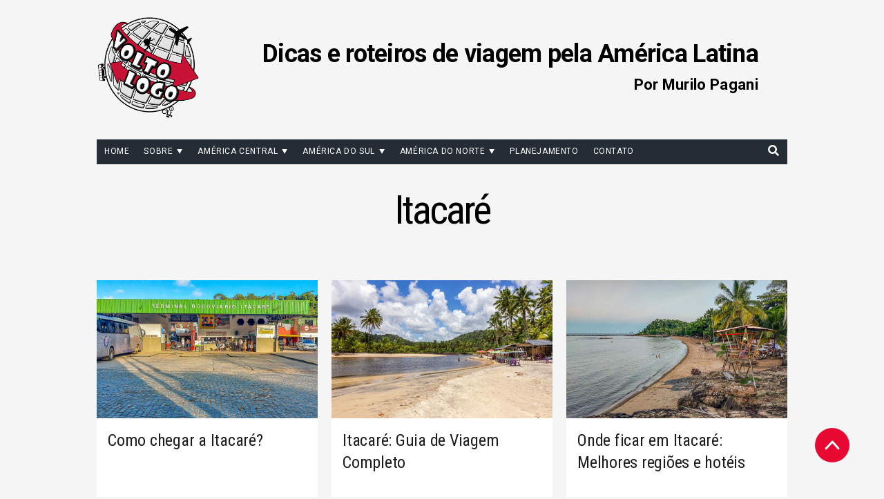

--- FILE ---
content_type: text/html; charset=UTF-8
request_url: https://www.voltologo.net/brasil/bahia/itacare/
body_size: 29079
content:
<!doctype html>
<html lang="pt-BR">
<head><meta charset="UTF-8" /><script>if(navigator.userAgent.match(/MSIE|Internet Explorer/i)||navigator.userAgent.match(/Trident\/7\..*?rv:11/i)){var href=document.location.href;if(!href.match(/[?&]nowprocket/)){if(href.indexOf("?")==-1){if(href.indexOf("#")==-1){document.location.href=href+"?nowprocket=1"}else{document.location.href=href.replace("#","?nowprocket=1#")}}else{if(href.indexOf("#")==-1){document.location.href=href+"&nowprocket=1"}else{document.location.href=href.replace("#","&nowprocket=1#")}}}}</script><script>(()=>{class RocketLazyLoadScripts{constructor(){this.v="2.0.4",this.userEvents=["keydown","keyup","mousedown","mouseup","mousemove","mouseover","mouseout","touchmove","touchstart","touchend","touchcancel","wheel","click","dblclick","input"],this.attributeEvents=["onblur","onclick","oncontextmenu","ondblclick","onfocus","onmousedown","onmouseenter","onmouseleave","onmousemove","onmouseout","onmouseover","onmouseup","onmousewheel","onscroll","onsubmit"]}async t(){this.i(),this.o(),/iP(ad|hone)/.test(navigator.userAgent)&&this.h(),this.u(),this.l(this),this.m(),this.k(this),this.p(this),this._(),await Promise.all([this.R(),this.L()]),this.lastBreath=Date.now(),this.S(this),this.P(),this.D(),this.O(),this.M(),await this.C(this.delayedScripts.normal),await this.C(this.delayedScripts.defer),await this.C(this.delayedScripts.async),await this.T(),await this.F(),await this.j(),await this.A(),window.dispatchEvent(new Event("rocket-allScriptsLoaded")),this.everythingLoaded=!0,this.lastTouchEnd&&await new Promise(t=>setTimeout(t,500-Date.now()+this.lastTouchEnd)),this.I(),this.H(),this.U(),this.W()}i(){this.CSPIssue=sessionStorage.getItem("rocketCSPIssue"),document.addEventListener("securitypolicyviolation",t=>{this.CSPIssue||"script-src-elem"!==t.violatedDirective||"data"!==t.blockedURI||(this.CSPIssue=!0,sessionStorage.setItem("rocketCSPIssue",!0))},{isRocket:!0})}o(){window.addEventListener("pageshow",t=>{this.persisted=t.persisted,this.realWindowLoadedFired=!0},{isRocket:!0}),window.addEventListener("pagehide",()=>{this.onFirstUserAction=null},{isRocket:!0})}h(){let t;function e(e){t=e}window.addEventListener("touchstart",e,{isRocket:!0}),window.addEventListener("touchend",function i(o){o.changedTouches[0]&&t.changedTouches[0]&&Math.abs(o.changedTouches[0].pageX-t.changedTouches[0].pageX)<10&&Math.abs(o.changedTouches[0].pageY-t.changedTouches[0].pageY)<10&&o.timeStamp-t.timeStamp<200&&(window.removeEventListener("touchstart",e,{isRocket:!0}),window.removeEventListener("touchend",i,{isRocket:!0}),"INPUT"===o.target.tagName&&"text"===o.target.type||(o.target.dispatchEvent(new TouchEvent("touchend",{target:o.target,bubbles:!0})),o.target.dispatchEvent(new MouseEvent("mouseover",{target:o.target,bubbles:!0})),o.target.dispatchEvent(new PointerEvent("click",{target:o.target,bubbles:!0,cancelable:!0,detail:1,clientX:o.changedTouches[0].clientX,clientY:o.changedTouches[0].clientY})),event.preventDefault()))},{isRocket:!0})}q(t){this.userActionTriggered||("mousemove"!==t.type||this.firstMousemoveIgnored?"keyup"===t.type||"mouseover"===t.type||"mouseout"===t.type||(this.userActionTriggered=!0,this.onFirstUserAction&&this.onFirstUserAction()):this.firstMousemoveIgnored=!0),"click"===t.type&&t.preventDefault(),t.stopPropagation(),t.stopImmediatePropagation(),"touchstart"===this.lastEvent&&"touchend"===t.type&&(this.lastTouchEnd=Date.now()),"click"===t.type&&(this.lastTouchEnd=0),this.lastEvent=t.type,t.composedPath&&t.composedPath()[0].getRootNode()instanceof ShadowRoot&&(t.rocketTarget=t.composedPath()[0]),this.savedUserEvents.push(t)}u(){this.savedUserEvents=[],this.userEventHandler=this.q.bind(this),this.userEvents.forEach(t=>window.addEventListener(t,this.userEventHandler,{passive:!1,isRocket:!0})),document.addEventListener("visibilitychange",this.userEventHandler,{isRocket:!0})}U(){this.userEvents.forEach(t=>window.removeEventListener(t,this.userEventHandler,{passive:!1,isRocket:!0})),document.removeEventListener("visibilitychange",this.userEventHandler,{isRocket:!0}),this.savedUserEvents.forEach(t=>{(t.rocketTarget||t.target).dispatchEvent(new window[t.constructor.name](t.type,t))})}m(){const t="return false",e=Array.from(this.attributeEvents,t=>"data-rocket-"+t),i="["+this.attributeEvents.join("],[")+"]",o="[data-rocket-"+this.attributeEvents.join("],[data-rocket-")+"]",s=(e,i,o)=>{o&&o!==t&&(e.setAttribute("data-rocket-"+i,o),e["rocket"+i]=new Function("event",o),e.setAttribute(i,t))};new MutationObserver(t=>{for(const n of t)"attributes"===n.type&&(n.attributeName.startsWith("data-rocket-")||this.everythingLoaded?n.attributeName.startsWith("data-rocket-")&&this.everythingLoaded&&this.N(n.target,n.attributeName.substring(12)):s(n.target,n.attributeName,n.target.getAttribute(n.attributeName))),"childList"===n.type&&n.addedNodes.forEach(t=>{if(t.nodeType===Node.ELEMENT_NODE)if(this.everythingLoaded)for(const i of[t,...t.querySelectorAll(o)])for(const t of i.getAttributeNames())e.includes(t)&&this.N(i,t.substring(12));else for(const e of[t,...t.querySelectorAll(i)])for(const t of e.getAttributeNames())this.attributeEvents.includes(t)&&s(e,t,e.getAttribute(t))})}).observe(document,{subtree:!0,childList:!0,attributeFilter:[...this.attributeEvents,...e]})}I(){this.attributeEvents.forEach(t=>{document.querySelectorAll("[data-rocket-"+t+"]").forEach(e=>{this.N(e,t)})})}N(t,e){const i=t.getAttribute("data-rocket-"+e);i&&(t.setAttribute(e,i),t.removeAttribute("data-rocket-"+e))}k(t){Object.defineProperty(HTMLElement.prototype,"onclick",{get(){return this.rocketonclick||null},set(e){this.rocketonclick=e,this.setAttribute(t.everythingLoaded?"onclick":"data-rocket-onclick","this.rocketonclick(event)")}})}S(t){function e(e,i){let o=e[i];e[i]=null,Object.defineProperty(e,i,{get:()=>o,set(s){t.everythingLoaded?o=s:e["rocket"+i]=o=s}})}e(document,"onreadystatechange"),e(window,"onload"),e(window,"onpageshow");try{Object.defineProperty(document,"readyState",{get:()=>t.rocketReadyState,set(e){t.rocketReadyState=e},configurable:!0}),document.readyState="loading"}catch(t){console.log("WPRocket DJE readyState conflict, bypassing")}}l(t){this.originalAddEventListener=EventTarget.prototype.addEventListener,this.originalRemoveEventListener=EventTarget.prototype.removeEventListener,this.savedEventListeners=[],EventTarget.prototype.addEventListener=function(e,i,o){o&&o.isRocket||!t.B(e,this)&&!t.userEvents.includes(e)||t.B(e,this)&&!t.userActionTriggered||e.startsWith("rocket-")||t.everythingLoaded?t.originalAddEventListener.call(this,e,i,o):(t.savedEventListeners.push({target:this,remove:!1,type:e,func:i,options:o}),"mouseenter"!==e&&"mouseleave"!==e||t.originalAddEventListener.call(this,e,t.savedUserEvents.push,o))},EventTarget.prototype.removeEventListener=function(e,i,o){o&&o.isRocket||!t.B(e,this)&&!t.userEvents.includes(e)||t.B(e,this)&&!t.userActionTriggered||e.startsWith("rocket-")||t.everythingLoaded?t.originalRemoveEventListener.call(this,e,i,o):t.savedEventListeners.push({target:this,remove:!0,type:e,func:i,options:o})}}J(t,e){this.savedEventListeners=this.savedEventListeners.filter(i=>{let o=i.type,s=i.target||window;return e!==o||t!==s||(this.B(o,s)&&(i.type="rocket-"+o),this.$(i),!1)})}H(){EventTarget.prototype.addEventListener=this.originalAddEventListener,EventTarget.prototype.removeEventListener=this.originalRemoveEventListener,this.savedEventListeners.forEach(t=>this.$(t))}$(t){t.remove?this.originalRemoveEventListener.call(t.target,t.type,t.func,t.options):this.originalAddEventListener.call(t.target,t.type,t.func,t.options)}p(t){let e;function i(e){return t.everythingLoaded?e:e.split(" ").map(t=>"load"===t||t.startsWith("load.")?"rocket-jquery-load":t).join(" ")}function o(o){function s(e){const s=o.fn[e];o.fn[e]=o.fn.init.prototype[e]=function(){return this[0]===window&&t.userActionTriggered&&("string"==typeof arguments[0]||arguments[0]instanceof String?arguments[0]=i(arguments[0]):"object"==typeof arguments[0]&&Object.keys(arguments[0]).forEach(t=>{const e=arguments[0][t];delete arguments[0][t],arguments[0][i(t)]=e})),s.apply(this,arguments),this}}if(o&&o.fn&&!t.allJQueries.includes(o)){const e={DOMContentLoaded:[],"rocket-DOMContentLoaded":[]};for(const t in e)document.addEventListener(t,()=>{e[t].forEach(t=>t())},{isRocket:!0});o.fn.ready=o.fn.init.prototype.ready=function(i){function s(){parseInt(o.fn.jquery)>2?setTimeout(()=>i.bind(document)(o)):i.bind(document)(o)}return"function"==typeof i&&(t.realDomReadyFired?!t.userActionTriggered||t.fauxDomReadyFired?s():e["rocket-DOMContentLoaded"].push(s):e.DOMContentLoaded.push(s)),o([])},s("on"),s("one"),s("off"),t.allJQueries.push(o)}e=o}t.allJQueries=[],o(window.jQuery),Object.defineProperty(window,"jQuery",{get:()=>e,set(t){o(t)}})}P(){const t=new Map;document.write=document.writeln=function(e){const i=document.currentScript,o=document.createRange(),s=i.parentElement;let n=t.get(i);void 0===n&&(n=i.nextSibling,t.set(i,n));const c=document.createDocumentFragment();o.setStart(c,0),c.appendChild(o.createContextualFragment(e)),s.insertBefore(c,n)}}async R(){return new Promise(t=>{this.userActionTriggered?t():this.onFirstUserAction=t})}async L(){return new Promise(t=>{document.addEventListener("DOMContentLoaded",()=>{this.realDomReadyFired=!0,t()},{isRocket:!0})})}async j(){return this.realWindowLoadedFired?Promise.resolve():new Promise(t=>{window.addEventListener("load",t,{isRocket:!0})})}M(){this.pendingScripts=[];this.scriptsMutationObserver=new MutationObserver(t=>{for(const e of t)e.addedNodes.forEach(t=>{"SCRIPT"!==t.tagName||t.noModule||t.isWPRocket||this.pendingScripts.push({script:t,promise:new Promise(e=>{const i=()=>{const i=this.pendingScripts.findIndex(e=>e.script===t);i>=0&&this.pendingScripts.splice(i,1),e()};t.addEventListener("load",i,{isRocket:!0}),t.addEventListener("error",i,{isRocket:!0}),setTimeout(i,1e3)})})})}),this.scriptsMutationObserver.observe(document,{childList:!0,subtree:!0})}async F(){await this.X(),this.pendingScripts.length?(await this.pendingScripts[0].promise,await this.F()):this.scriptsMutationObserver.disconnect()}D(){this.delayedScripts={normal:[],async:[],defer:[]},document.querySelectorAll("script[type$=rocketlazyloadscript]").forEach(t=>{t.hasAttribute("data-rocket-src")?t.hasAttribute("async")&&!1!==t.async?this.delayedScripts.async.push(t):t.hasAttribute("defer")&&!1!==t.defer||"module"===t.getAttribute("data-rocket-type")?this.delayedScripts.defer.push(t):this.delayedScripts.normal.push(t):this.delayedScripts.normal.push(t)})}async _(){await this.L();let t=[];document.querySelectorAll("script[type$=rocketlazyloadscript][data-rocket-src]").forEach(e=>{let i=e.getAttribute("data-rocket-src");if(i&&!i.startsWith("data:")){i.startsWith("//")&&(i=location.protocol+i);try{const o=new URL(i).origin;o!==location.origin&&t.push({src:o,crossOrigin:e.crossOrigin||"module"===e.getAttribute("data-rocket-type")})}catch(t){}}}),t=[...new Map(t.map(t=>[JSON.stringify(t),t])).values()],this.Y(t,"preconnect")}async G(t){if(await this.K(),!0!==t.noModule||!("noModule"in HTMLScriptElement.prototype))return new Promise(e=>{let i;function o(){(i||t).setAttribute("data-rocket-status","executed"),e()}try{if(navigator.userAgent.includes("Firefox/")||""===navigator.vendor||this.CSPIssue)i=document.createElement("script"),[...t.attributes].forEach(t=>{let e=t.nodeName;"type"!==e&&("data-rocket-type"===e&&(e="type"),"data-rocket-src"===e&&(e="src"),i.setAttribute(e,t.nodeValue))}),t.text&&(i.text=t.text),t.nonce&&(i.nonce=t.nonce),i.hasAttribute("src")?(i.addEventListener("load",o,{isRocket:!0}),i.addEventListener("error",()=>{i.setAttribute("data-rocket-status","failed-network"),e()},{isRocket:!0}),setTimeout(()=>{i.isConnected||e()},1)):(i.text=t.text,o()),i.isWPRocket=!0,t.parentNode.replaceChild(i,t);else{const i=t.getAttribute("data-rocket-type"),s=t.getAttribute("data-rocket-src");i?(t.type=i,t.removeAttribute("data-rocket-type")):t.removeAttribute("type"),t.addEventListener("load",o,{isRocket:!0}),t.addEventListener("error",i=>{this.CSPIssue&&i.target.src.startsWith("data:")?(console.log("WPRocket: CSP fallback activated"),t.removeAttribute("src"),this.G(t).then(e)):(t.setAttribute("data-rocket-status","failed-network"),e())},{isRocket:!0}),s?(t.fetchPriority="high",t.removeAttribute("data-rocket-src"),t.src=s):t.src="data:text/javascript;base64,"+window.btoa(unescape(encodeURIComponent(t.text)))}}catch(i){t.setAttribute("data-rocket-status","failed-transform"),e()}});t.setAttribute("data-rocket-status","skipped")}async C(t){const e=t.shift();return e?(e.isConnected&&await this.G(e),this.C(t)):Promise.resolve()}O(){this.Y([...this.delayedScripts.normal,...this.delayedScripts.defer,...this.delayedScripts.async],"preload")}Y(t,e){this.trash=this.trash||[];let i=!0;var o=document.createDocumentFragment();t.forEach(t=>{const s=t.getAttribute&&t.getAttribute("data-rocket-src")||t.src;if(s&&!s.startsWith("data:")){const n=document.createElement("link");n.href=s,n.rel=e,"preconnect"!==e&&(n.as="script",n.fetchPriority=i?"high":"low"),t.getAttribute&&"module"===t.getAttribute("data-rocket-type")&&(n.crossOrigin=!0),t.crossOrigin&&(n.crossOrigin=t.crossOrigin),t.integrity&&(n.integrity=t.integrity),t.nonce&&(n.nonce=t.nonce),o.appendChild(n),this.trash.push(n),i=!1}}),document.head.appendChild(o)}W(){this.trash.forEach(t=>t.remove())}async T(){try{document.readyState="interactive"}catch(t){}this.fauxDomReadyFired=!0;try{await this.K(),this.J(document,"readystatechange"),document.dispatchEvent(new Event("rocket-readystatechange")),await this.K(),document.rocketonreadystatechange&&document.rocketonreadystatechange(),await this.K(),this.J(document,"DOMContentLoaded"),document.dispatchEvent(new Event("rocket-DOMContentLoaded")),await this.K(),this.J(window,"DOMContentLoaded"),window.dispatchEvent(new Event("rocket-DOMContentLoaded"))}catch(t){console.error(t)}}async A(){try{document.readyState="complete"}catch(t){}try{await this.K(),this.J(document,"readystatechange"),document.dispatchEvent(new Event("rocket-readystatechange")),await this.K(),document.rocketonreadystatechange&&document.rocketonreadystatechange(),await this.K(),this.J(window,"load"),window.dispatchEvent(new Event("rocket-load")),await this.K(),window.rocketonload&&window.rocketonload(),await this.K(),this.allJQueries.forEach(t=>t(window).trigger("rocket-jquery-load")),await this.K(),this.J(window,"pageshow");const t=new Event("rocket-pageshow");t.persisted=this.persisted,window.dispatchEvent(t),await this.K(),window.rocketonpageshow&&window.rocketonpageshow({persisted:this.persisted})}catch(t){console.error(t)}}async K(){Date.now()-this.lastBreath>45&&(await this.X(),this.lastBreath=Date.now())}async X(){return document.hidden?new Promise(t=>setTimeout(t)):new Promise(t=>requestAnimationFrame(t))}B(t,e){return e===document&&"readystatechange"===t||(e===document&&"DOMContentLoaded"===t||(e===window&&"DOMContentLoaded"===t||(e===window&&"load"===t||e===window&&"pageshow"===t)))}static run(){(new RocketLazyLoadScripts).t()}}RocketLazyLoadScripts.run()})();</script>
	
	<meta name="viewport" content="width=device-width, initial-scale=1" />

  
  <link rel="preconnect" href="https://fonts.gstatic.com" crossorigin />
  
  
  <noscript>
    
  </noscript>

  <meta name='robots' content='noindex, follow' />

	<!-- This site is optimized with the Yoast SEO plugin v26.8 - https://yoast.com/product/yoast-seo-wordpress/ -->
	<title>Itacaré: saiba tudo sobre este destino no blog Volto Logo</title>
<link data-rocket-preload as="style" href="https://fonts.googleapis.com/css2?family=Roboto+Condensed&#038;family=Roboto:ital,wght@0,400;0,700;1,400;1,700&#038;display=swap" rel="preload">
<link href="https://fonts.googleapis.com/css2?family=Roboto+Condensed&#038;family=Roboto:ital,wght@0,400;0,700;1,400;1,700&#038;display=swap" media="print" onload="this.media=&#039;all&#039;" rel="stylesheet">
<noscript data-wpr-hosted-gf-parameters=""><link rel="stylesheet" href="https://fonts.googleapis.com/css2?family=Roboto+Condensed&#038;family=Roboto:ital,wght@0,400;0,700;1,400;1,700&#038;display=swap"></noscript>
	<meta name="description" content="Visite esta página e conheça muito mais sobre Itacaré . Aqui nós compartilhamos com vocês nossas melhores matérias sobre este assunto" />
	<meta property="og:locale" content="pt_BR" />
	<meta property="og:type" content="article" />
	<meta property="og:title" content="Itacaré: saiba tudo sobre este destino no blog Volto Logo" />
	<meta property="og:description" content="Visite esta página e conheça muito mais sobre Itacaré . Aqui nós compartilhamos com vocês nossas melhores matérias sobre este assunto" />
	<meta property="og:url" content="https://www.voltologo.net/brasil/bahia/itacare/" />
	<meta property="og:site_name" content="Volto Logo" />
	<script type="application/ld+json" class="yoast-schema-graph">{"@context":"https://schema.org","@graph":[{"@type":"CollectionPage","@id":"https://www.voltologo.net/brasil/bahia/itacare/","url":"https://www.voltologo.net/brasil/bahia/itacare/","name":"Itacaré: saiba tudo sobre este destino no blog Volto Logo","isPartOf":{"@id":"https://www.voltologo.net/#website"},"primaryImageOfPage":{"@id":"https://www.voltologo.net/brasil/bahia/itacare/#primaryimage"},"image":{"@id":"https://www.voltologo.net/brasil/bahia/itacare/#primaryimage"},"thumbnailUrl":"https://www.voltologo.net/wp-content/uploads/2022/07/como-chegar-a-itacare-bahia.jpg","description":"Visite esta página e conheça muito mais sobre Itacaré . Aqui nós compartilhamos com vocês nossas melhores matérias sobre este assunto","breadcrumb":{"@id":"https://www.voltologo.net/brasil/bahia/itacare/#breadcrumb"},"inLanguage":"pt-BR"},{"@type":"ImageObject","inLanguage":"pt-BR","@id":"https://www.voltologo.net/brasil/bahia/itacare/#primaryimage","url":"https://www.voltologo.net/wp-content/uploads/2022/07/como-chegar-a-itacare-bahia.jpg","contentUrl":"https://www.voltologo.net/wp-content/uploads/2022/07/como-chegar-a-itacare-bahia.jpg","width":780,"height":515,"caption":"como chegar a Itacaré"},{"@type":"BreadcrumbList","@id":"https://www.voltologo.net/brasil/bahia/itacare/#breadcrumb","itemListElement":[{"@type":"ListItem","position":1,"name":"Início","item":"https://www.voltologo.net/"},{"@type":"ListItem","position":2,"name":"Brasil","item":"https://www.voltologo.net/brasil/"},{"@type":"ListItem","position":3,"name":"Bahia","item":"https://www.voltologo.net/brasil/bahia/"},{"@type":"ListItem","position":4,"name":"Itacaré"}]},{"@type":"WebSite","@id":"https://www.voltologo.net/#website","url":"https://www.voltologo.net/","name":"Volto Logo","description":"Dicas e roteiros de viagem pela América Latina","publisher":{"@id":"https://www.voltologo.net/#/schema/person/c897e3781ae5976588b0fa547d6e2ed1"},"potentialAction":[{"@type":"SearchAction","target":{"@type":"EntryPoint","urlTemplate":"https://www.voltologo.net/?s={search_term_string}"},"query-input":{"@type":"PropertyValueSpecification","valueRequired":true,"valueName":"search_term_string"}}],"inLanguage":"pt-BR"},{"@type":["Person","Organization"],"@id":"https://www.voltologo.net/#/schema/person/c897e3781ae5976588b0fa547d6e2ed1","name":"Murilo Pagani","image":{"@type":"ImageObject","inLanguage":"pt-BR","@id":"https://www.voltologo.net/#/schema/person/image/","url":"https://www.voltologo.net/wp-content/uploads/2018/12/murilo-pagani-perfil-nova.jpg","contentUrl":"https://www.voltologo.net/wp-content/uploads/2018/12/murilo-pagani-perfil-nova.jpg","width":780,"height":459,"caption":"Murilo Pagani"},"logo":{"@id":"https://www.voltologo.net/#/schema/person/image/"},"description":"Introvertido de carteirinha com picos de sociabilidade quando necessário ou depois de alguns goles de cerveja. Queria saber escrever bonito, mas cultivo um enorme apego à desculpa de que sou originalmente de exatas para justificar a minha falta de dedicação em combinar as palavras uma depois da outra. Inclusive, atuo como Planejador Financeiro Independente, se você se interessa pelo assunto, sinta-se à vontade para me seguir no Instagram: @omurilopagani.","sameAs":["https://www.instagram.com/omurilopagani/"]}]}</script>
	<!-- / Yoast SEO plugin. -->


<link rel='dns-prefetch' href='//www.voltologo.net' />
<link rel='dns-prefetch' href='//www.googletagmanager.com' />
<link href='https://fonts.gstatic.com' crossorigin rel='preconnect' />
<link rel="alternate" type="application/rss+xml" title="Feed para Volto Logo &raquo;" href="https://www.voltologo.net/feed/" />
<link rel="alternate" type="application/rss+xml" title="Feed de comentários para Volto Logo &raquo;" href="https://www.voltologo.net/comments/feed/" />
<link rel="alternate" type="application/rss+xml" title="Feed de categoria para Volto Logo &raquo; Itacaré" href="https://www.voltologo.net/brasil/bahia/itacare/feed/" />
<style id='wp-img-auto-sizes-contain-inline-css' type='text/css'>
img:is([sizes=auto i],[sizes^="auto," i]){contain-intrinsic-size:3000px 1500px}
/*# sourceURL=wp-img-auto-sizes-contain-inline-css */
</style>
<style id='wp-emoji-styles-inline-css' type='text/css'>

	img.wp-smiley, img.emoji {
		display: inline !important;
		border: none !important;
		box-shadow: none !important;
		height: 1em !important;
		width: 1em !important;
		margin: 0 0.07em !important;
		vertical-align: -0.1em !important;
		background: none !important;
		padding: 0 !important;
	}
/*# sourceURL=wp-emoji-styles-inline-css */
</style>
<style id='wp-block-library-inline-css' type='text/css'>
:root{--wp-block-synced-color:#7a00df;--wp-block-synced-color--rgb:122,0,223;--wp-bound-block-color:var(--wp-block-synced-color);--wp-editor-canvas-background:#ddd;--wp-admin-theme-color:#007cba;--wp-admin-theme-color--rgb:0,124,186;--wp-admin-theme-color-darker-10:#006ba1;--wp-admin-theme-color-darker-10--rgb:0,107,160.5;--wp-admin-theme-color-darker-20:#005a87;--wp-admin-theme-color-darker-20--rgb:0,90,135;--wp-admin-border-width-focus:2px}@media (min-resolution:192dpi){:root{--wp-admin-border-width-focus:1.5px}}.wp-element-button{cursor:pointer}:root .has-very-light-gray-background-color{background-color:#eee}:root .has-very-dark-gray-background-color{background-color:#313131}:root .has-very-light-gray-color{color:#eee}:root .has-very-dark-gray-color{color:#313131}:root .has-vivid-green-cyan-to-vivid-cyan-blue-gradient-background{background:linear-gradient(135deg,#00d084,#0693e3)}:root .has-purple-crush-gradient-background{background:linear-gradient(135deg,#34e2e4,#4721fb 50%,#ab1dfe)}:root .has-hazy-dawn-gradient-background{background:linear-gradient(135deg,#faaca8,#dad0ec)}:root .has-subdued-olive-gradient-background{background:linear-gradient(135deg,#fafae1,#67a671)}:root .has-atomic-cream-gradient-background{background:linear-gradient(135deg,#fdd79a,#004a59)}:root .has-nightshade-gradient-background{background:linear-gradient(135deg,#330968,#31cdcf)}:root .has-midnight-gradient-background{background:linear-gradient(135deg,#020381,#2874fc)}:root{--wp--preset--font-size--normal:16px;--wp--preset--font-size--huge:42px}.has-regular-font-size{font-size:1em}.has-larger-font-size{font-size:2.625em}.has-normal-font-size{font-size:var(--wp--preset--font-size--normal)}.has-huge-font-size{font-size:var(--wp--preset--font-size--huge)}.has-text-align-center{text-align:center}.has-text-align-left{text-align:left}.has-text-align-right{text-align:right}.has-fit-text{white-space:nowrap!important}#end-resizable-editor-section{display:none}.aligncenter{clear:both}.items-justified-left{justify-content:flex-start}.items-justified-center{justify-content:center}.items-justified-right{justify-content:flex-end}.items-justified-space-between{justify-content:space-between}.screen-reader-text{border:0;clip-path:inset(50%);height:1px;margin:-1px;overflow:hidden;padding:0;position:absolute;width:1px;word-wrap:normal!important}.screen-reader-text:focus{background-color:#ddd;clip-path:none;color:#444;display:block;font-size:1em;height:auto;left:5px;line-height:normal;padding:15px 23px 14px;text-decoration:none;top:5px;width:auto;z-index:100000}html :where(.has-border-color){border-style:solid}html :where([style*=border-top-color]){border-top-style:solid}html :where([style*=border-right-color]){border-right-style:solid}html :where([style*=border-bottom-color]){border-bottom-style:solid}html :where([style*=border-left-color]){border-left-style:solid}html :where([style*=border-width]){border-style:solid}html :where([style*=border-top-width]){border-top-style:solid}html :where([style*=border-right-width]){border-right-style:solid}html :where([style*=border-bottom-width]){border-bottom-style:solid}html :where([style*=border-left-width]){border-left-style:solid}html :where(img[class*=wp-image-]){height:auto;max-width:100%}:where(figure){margin:0 0 1em}html :where(.is-position-sticky){--wp-admin--admin-bar--position-offset:var(--wp-admin--admin-bar--height,0px)}@media screen and (max-width:600px){html :where(.is-position-sticky){--wp-admin--admin-bar--position-offset:0px}}

/*# sourceURL=wp-block-library-inline-css */
</style><style id='global-styles-inline-css' type='text/css'>
:root{--wp--preset--aspect-ratio--square: 1;--wp--preset--aspect-ratio--4-3: 4/3;--wp--preset--aspect-ratio--3-4: 3/4;--wp--preset--aspect-ratio--3-2: 3/2;--wp--preset--aspect-ratio--2-3: 2/3;--wp--preset--aspect-ratio--16-9: 16/9;--wp--preset--aspect-ratio--9-16: 9/16;--wp--preset--color--black: #000000;--wp--preset--color--cyan-bluish-gray: #abb8c3;--wp--preset--color--white: #ffffff;--wp--preset--color--pale-pink: #f78da7;--wp--preset--color--vivid-red: #cf2e2e;--wp--preset--color--luminous-vivid-orange: #ff6900;--wp--preset--color--luminous-vivid-amber: #fcb900;--wp--preset--color--light-green-cyan: #7bdcb5;--wp--preset--color--vivid-green-cyan: #00d084;--wp--preset--color--pale-cyan-blue: #8ed1fc;--wp--preset--color--vivid-cyan-blue: #0693e3;--wp--preset--color--vivid-purple: #9b51e0;--wp--preset--gradient--vivid-cyan-blue-to-vivid-purple: linear-gradient(135deg,rgb(6,147,227) 0%,rgb(155,81,224) 100%);--wp--preset--gradient--light-green-cyan-to-vivid-green-cyan: linear-gradient(135deg,rgb(122,220,180) 0%,rgb(0,208,130) 100%);--wp--preset--gradient--luminous-vivid-amber-to-luminous-vivid-orange: linear-gradient(135deg,rgb(252,185,0) 0%,rgb(255,105,0) 100%);--wp--preset--gradient--luminous-vivid-orange-to-vivid-red: linear-gradient(135deg,rgb(255,105,0) 0%,rgb(207,46,46) 100%);--wp--preset--gradient--very-light-gray-to-cyan-bluish-gray: linear-gradient(135deg,rgb(238,238,238) 0%,rgb(169,184,195) 100%);--wp--preset--gradient--cool-to-warm-spectrum: linear-gradient(135deg,rgb(74,234,220) 0%,rgb(151,120,209) 20%,rgb(207,42,186) 40%,rgb(238,44,130) 60%,rgb(251,105,98) 80%,rgb(254,248,76) 100%);--wp--preset--gradient--blush-light-purple: linear-gradient(135deg,rgb(255,206,236) 0%,rgb(152,150,240) 100%);--wp--preset--gradient--blush-bordeaux: linear-gradient(135deg,rgb(254,205,165) 0%,rgb(254,45,45) 50%,rgb(107,0,62) 100%);--wp--preset--gradient--luminous-dusk: linear-gradient(135deg,rgb(255,203,112) 0%,rgb(199,81,192) 50%,rgb(65,88,208) 100%);--wp--preset--gradient--pale-ocean: linear-gradient(135deg,rgb(255,245,203) 0%,rgb(182,227,212) 50%,rgb(51,167,181) 100%);--wp--preset--gradient--electric-grass: linear-gradient(135deg,rgb(202,248,128) 0%,rgb(113,206,126) 100%);--wp--preset--gradient--midnight: linear-gradient(135deg,rgb(2,3,129) 0%,rgb(40,116,252) 100%);--wp--preset--font-size--small: 13px;--wp--preset--font-size--medium: 20px;--wp--preset--font-size--large: 36px;--wp--preset--font-size--x-large: 42px;--wp--preset--spacing--20: 0.44rem;--wp--preset--spacing--30: 0.67rem;--wp--preset--spacing--40: 1rem;--wp--preset--spacing--50: 1.5rem;--wp--preset--spacing--60: 2.25rem;--wp--preset--spacing--70: 3.38rem;--wp--preset--spacing--80: 5.06rem;--wp--preset--shadow--natural: 6px 6px 9px rgba(0, 0, 0, 0.2);--wp--preset--shadow--deep: 12px 12px 50px rgba(0, 0, 0, 0.4);--wp--preset--shadow--sharp: 6px 6px 0px rgba(0, 0, 0, 0.2);--wp--preset--shadow--outlined: 6px 6px 0px -3px rgb(255, 255, 255), 6px 6px rgb(0, 0, 0);--wp--preset--shadow--crisp: 6px 6px 0px rgb(0, 0, 0);}:where(.is-layout-flex){gap: 0.5em;}:where(.is-layout-grid){gap: 0.5em;}body .is-layout-flex{display: flex;}.is-layout-flex{flex-wrap: wrap;align-items: center;}.is-layout-flex > :is(*, div){margin: 0;}body .is-layout-grid{display: grid;}.is-layout-grid > :is(*, div){margin: 0;}:where(.wp-block-columns.is-layout-flex){gap: 2em;}:where(.wp-block-columns.is-layout-grid){gap: 2em;}:where(.wp-block-post-template.is-layout-flex){gap: 1.25em;}:where(.wp-block-post-template.is-layout-grid){gap: 1.25em;}.has-black-color{color: var(--wp--preset--color--black) !important;}.has-cyan-bluish-gray-color{color: var(--wp--preset--color--cyan-bluish-gray) !important;}.has-white-color{color: var(--wp--preset--color--white) !important;}.has-pale-pink-color{color: var(--wp--preset--color--pale-pink) !important;}.has-vivid-red-color{color: var(--wp--preset--color--vivid-red) !important;}.has-luminous-vivid-orange-color{color: var(--wp--preset--color--luminous-vivid-orange) !important;}.has-luminous-vivid-amber-color{color: var(--wp--preset--color--luminous-vivid-amber) !important;}.has-light-green-cyan-color{color: var(--wp--preset--color--light-green-cyan) !important;}.has-vivid-green-cyan-color{color: var(--wp--preset--color--vivid-green-cyan) !important;}.has-pale-cyan-blue-color{color: var(--wp--preset--color--pale-cyan-blue) !important;}.has-vivid-cyan-blue-color{color: var(--wp--preset--color--vivid-cyan-blue) !important;}.has-vivid-purple-color{color: var(--wp--preset--color--vivid-purple) !important;}.has-black-background-color{background-color: var(--wp--preset--color--black) !important;}.has-cyan-bluish-gray-background-color{background-color: var(--wp--preset--color--cyan-bluish-gray) !important;}.has-white-background-color{background-color: var(--wp--preset--color--white) !important;}.has-pale-pink-background-color{background-color: var(--wp--preset--color--pale-pink) !important;}.has-vivid-red-background-color{background-color: var(--wp--preset--color--vivid-red) !important;}.has-luminous-vivid-orange-background-color{background-color: var(--wp--preset--color--luminous-vivid-orange) !important;}.has-luminous-vivid-amber-background-color{background-color: var(--wp--preset--color--luminous-vivid-amber) !important;}.has-light-green-cyan-background-color{background-color: var(--wp--preset--color--light-green-cyan) !important;}.has-vivid-green-cyan-background-color{background-color: var(--wp--preset--color--vivid-green-cyan) !important;}.has-pale-cyan-blue-background-color{background-color: var(--wp--preset--color--pale-cyan-blue) !important;}.has-vivid-cyan-blue-background-color{background-color: var(--wp--preset--color--vivid-cyan-blue) !important;}.has-vivid-purple-background-color{background-color: var(--wp--preset--color--vivid-purple) !important;}.has-black-border-color{border-color: var(--wp--preset--color--black) !important;}.has-cyan-bluish-gray-border-color{border-color: var(--wp--preset--color--cyan-bluish-gray) !important;}.has-white-border-color{border-color: var(--wp--preset--color--white) !important;}.has-pale-pink-border-color{border-color: var(--wp--preset--color--pale-pink) !important;}.has-vivid-red-border-color{border-color: var(--wp--preset--color--vivid-red) !important;}.has-luminous-vivid-orange-border-color{border-color: var(--wp--preset--color--luminous-vivid-orange) !important;}.has-luminous-vivid-amber-border-color{border-color: var(--wp--preset--color--luminous-vivid-amber) !important;}.has-light-green-cyan-border-color{border-color: var(--wp--preset--color--light-green-cyan) !important;}.has-vivid-green-cyan-border-color{border-color: var(--wp--preset--color--vivid-green-cyan) !important;}.has-pale-cyan-blue-border-color{border-color: var(--wp--preset--color--pale-cyan-blue) !important;}.has-vivid-cyan-blue-border-color{border-color: var(--wp--preset--color--vivid-cyan-blue) !important;}.has-vivid-purple-border-color{border-color: var(--wp--preset--color--vivid-purple) !important;}.has-vivid-cyan-blue-to-vivid-purple-gradient-background{background: var(--wp--preset--gradient--vivid-cyan-blue-to-vivid-purple) !important;}.has-light-green-cyan-to-vivid-green-cyan-gradient-background{background: var(--wp--preset--gradient--light-green-cyan-to-vivid-green-cyan) !important;}.has-luminous-vivid-amber-to-luminous-vivid-orange-gradient-background{background: var(--wp--preset--gradient--luminous-vivid-amber-to-luminous-vivid-orange) !important;}.has-luminous-vivid-orange-to-vivid-red-gradient-background{background: var(--wp--preset--gradient--luminous-vivid-orange-to-vivid-red) !important;}.has-very-light-gray-to-cyan-bluish-gray-gradient-background{background: var(--wp--preset--gradient--very-light-gray-to-cyan-bluish-gray) !important;}.has-cool-to-warm-spectrum-gradient-background{background: var(--wp--preset--gradient--cool-to-warm-spectrum) !important;}.has-blush-light-purple-gradient-background{background: var(--wp--preset--gradient--blush-light-purple) !important;}.has-blush-bordeaux-gradient-background{background: var(--wp--preset--gradient--blush-bordeaux) !important;}.has-luminous-dusk-gradient-background{background: var(--wp--preset--gradient--luminous-dusk) !important;}.has-pale-ocean-gradient-background{background: var(--wp--preset--gradient--pale-ocean) !important;}.has-electric-grass-gradient-background{background: var(--wp--preset--gradient--electric-grass) !important;}.has-midnight-gradient-background{background: var(--wp--preset--gradient--midnight) !important;}.has-small-font-size{font-size: var(--wp--preset--font-size--small) !important;}.has-medium-font-size{font-size: var(--wp--preset--font-size--medium) !important;}.has-large-font-size{font-size: var(--wp--preset--font-size--large) !important;}.has-x-large-font-size{font-size: var(--wp--preset--font-size--x-large) !important;}
/*# sourceURL=global-styles-inline-css */
</style>

<style id='classic-theme-styles-inline-css' type='text/css'>
/*! This file is auto-generated */
.wp-block-button__link{color:#fff;background-color:#32373c;border-radius:9999px;box-shadow:none;text-decoration:none;padding:calc(.667em + 2px) calc(1.333em + 2px);font-size:1.125em}.wp-block-file__button{background:#32373c;color:#fff;text-decoration:none}
/*# sourceURL=/wp-includes/css/classic-themes.min.css */
</style>
<link rel='stylesheet' id='cookie-notice-front-css' href='https://www.voltologo.net/wp-content/plugins/cookie-notice/css/front.min.css?ver=2.5.11' type='text/css' media='all' />
<link data-minify="1" rel='stylesheet' id='styles-css' href='https://www.voltologo.net/wp-content/cache/min/1/wp-content/themes/voltologo/style.css?ver=1761764982' type='text/css' media='all' />
<style id='rocket-lazyload-inline-css' type='text/css'>
.rll-youtube-player{position:relative;padding-bottom:56.23%;height:0;overflow:hidden;max-width:100%;}.rll-youtube-player:focus-within{outline: 2px solid currentColor;outline-offset: 5px;}.rll-youtube-player iframe{position:absolute;top:0;left:0;width:100%;height:100%;z-index:100;background:0 0}.rll-youtube-player img{bottom:0;display:block;left:0;margin:auto;max-width:100%;width:100%;position:absolute;right:0;top:0;border:none;height:auto;-webkit-transition:.4s all;-moz-transition:.4s all;transition:.4s all}.rll-youtube-player img:hover{-webkit-filter:brightness(75%)}.rll-youtube-player .play{height:100%;width:100%;left:0;top:0;position:absolute;background:url(https://www.voltologo.net/wp-content/plugins/wp-rocket/assets/img/youtube.png) no-repeat center;background-color: transparent !important;cursor:pointer;border:none;}.wp-embed-responsive .wp-has-aspect-ratio .rll-youtube-player{position:absolute;padding-bottom:0;width:100%;height:100%;top:0;bottom:0;left:0;right:0}
/*# sourceURL=rocket-lazyload-inline-css */
</style>

<!-- Snippet da etiqueta do Google (gtag.js) adicionado pelo Site Kit -->
<!-- Snippet do Google Análises adicionado pelo Site Kit -->
<script type="rocketlazyloadscript" data-rocket-type="text/javascript" data-rocket-src="https://www.googletagmanager.com/gtag/js?id=GT-5TPPHHJ" id="google_gtagjs-js" async></script>
<script type="rocketlazyloadscript" data-rocket-type="text/javascript" id="google_gtagjs-js-after">
/* <![CDATA[ */
window.dataLayer = window.dataLayer || [];function gtag(){dataLayer.push(arguments);}
gtag("set","linker",{"domains":["www.voltologo.net"]});
gtag("js", new Date());
gtag("set", "developer_id.dZTNiMT", true);
gtag("config", "GT-5TPPHHJ");
//# sourceURL=google_gtagjs-js-after
/* ]]> */
</script>
<link rel="https://api.w.org/" href="https://www.voltologo.net/wp-json/" /><link rel="alternate" title="JSON" type="application/json" href="https://www.voltologo.net/wp-json/wp/v2/categories/239" /><link rel="EditURI" type="application/rsd+xml" title="RSD" href="https://www.voltologo.net/xmlrpc.php?rsd" />
<meta name="generator" content="WordPress 6.9" />
<meta name="generator" content="Site Kit by Google 1.170.0" /><script type="rocketlazyloadscript">

(function (s, t, a, y, twenty, two) {

s.Stay22 = s.Stay22 || {};

// Just fill out your configs here

s.Stay22.params = {

aid: "voltologo",

excludes: ["vrbo","booking","expedia","tripadvisor","hotelscombined","hotelscom"],

};

// Leave this part as-is;

twenty = t.createElement(a);

two = t.getElementsByTagName(a)[0];

twenty.async = 1;

twenty.src = y;

two.parentNode.insertBefore(twenty, two);

})(window, document, "script", "https://scripts.stay22.com/letmeallez.js");

</script><link rel="icon" href="https://www.voltologo.net/wp-content/uploads/2016/01/cropped-Logo-Volto-Logo-250-32x32.png" sizes="32x32" />
<link rel="icon" href="https://www.voltologo.net/wp-content/uploads/2016/01/cropped-Logo-Volto-Logo-250-192x192.png" sizes="192x192" />
<link rel="apple-touch-icon" href="https://www.voltologo.net/wp-content/uploads/2016/01/cropped-Logo-Volto-Logo-250-180x180.png" />
<meta name="msapplication-TileImage" content="https://www.voltologo.net/wp-content/uploads/2016/01/cropped-Logo-Volto-Logo-250-270x270.png" />
		<style type="text/css" id="wp-custom-css">
			.wp-block-group.is-style-box-destaque p {
    width: auto !important;
}		</style>
		<noscript><style id="rocket-lazyload-nojs-css">.rll-youtube-player, [data-lazy-src]{display:none !important;}</style></noscript>

<meta name="generator" content="WP Rocket 3.20.3" data-wpr-features="wpr_delay_js wpr_defer_js wpr_minify_js wpr_lazyload_images wpr_lazyload_iframes wpr_minify_css wpr_preload_links wpr_desktop" /></head>

<body data-rsssl=1 class="archive category category-itacare category-239 wp-custom-logo wp-embed-responsive wp-theme-voltologo classic-editor cookies-not-set">
<!-- begin svg sprite -->
<svg width="0" height="0" style="position:absolute"><symbol fill="none" viewBox="0 0 50 50" id="ico-arrow-up" xmlns="http://www.w3.org/2000/svg"><circle cx="25" cy="25" r="25" fill="#e80932"/><path d="M16 29.871L25.29 20 34 29.871" stroke="#fff" stroke-width="3" stroke-linecap="round" stroke-linejoin="round"/></symbol><symbol fill="none" viewBox="0 0 50 50" id="ico-close" xmlns="http://www.w3.org/2000/svg"><circle cx="25" cy="25" r="25" fill="#e80932"/><path d="M16 34.871L25.29 25 34 34.871M35 15l-9.29 9.871L17 15" stroke="#000" stroke-width="2" stroke-linecap="round" stroke-linejoin="round"/></symbol><symbol viewBox="0 0 16 16" id="ico-search" xmlns="http://www.w3.org/2000/svg"><path d="M15.782 13.833l-3.115-3.115a.75.75 0 00-.532-.219h-.51a6.467 6.467 0 001.376-4c0-3.59-2.91-6.499-6.5-6.499a6.499 6.499 0 100 12.999 6.47 6.47 0 004-1.375v.51c0 .2.078.39.219.53l3.115 3.116a.747.747 0 001.06 0l.884-.885a.753.753 0 00.003-1.062zM6.5 10.499c-2.21 0-4-1.787-4-4 0-2.209 1.788-4 4-4 2.21 0 4 1.788 4 4 0 2.21-1.787 4-4 4z"/></symbol><symbol viewBox="0 0 25 25" id="logo-facebook" xmlns="http://www.w3.org/2000/svg"><path d="M16.008 14l.444-2.896h-2.778V9.225c0-.792.388-1.564 1.632-1.564h1.263V5.196S15.423 5 14.327 5c-2.288 0-3.784 1.387-3.784 3.898v2.206H8V14h2.543v7h3.13v-7h2.335z"/></symbol><symbol viewBox="0 0 512 512" id="logo-instagram" xmlns="http://www.w3.org/2000/svg"><path d="M256.039 166.245c-49.66 0-89.716 40.056-89.716 89.716s40.056 89.715 89.716 89.715 89.716-40.055 89.716-89.715c0-49.66-40.056-89.716-89.716-89.716zm0 148.043c-32.091 0-58.327-26.158-58.327-58.327 0-32.17 26.157-58.327 58.327-58.327s58.327 26.157 58.327 58.327c0 32.169-26.235 58.327-58.327 58.327zM370.35 162.576c0 11.634-9.369 20.925-20.926 20.925-11.634 0-20.925-9.369-20.925-20.925 0-11.556 9.369-20.926 20.925-20.926 11.557 0 20.926 9.37 20.926 20.926zm59.42 21.238c-1.327-28.032-7.73-52.861-28.265-73.319-20.458-20.457-45.287-26.86-73.319-28.265-28.89-1.64-115.482-1.64-144.372 0-27.953 1.327-52.783 7.73-73.319 28.187-20.535 20.458-26.86 45.287-28.265 73.319-1.64 28.89-1.64 115.482 0 144.372 1.327 28.031 7.73 52.861 28.265 73.319 20.536 20.457 45.287 26.86 73.319 28.265 28.89 1.64 115.482 1.64 144.372 0 28.032-1.327 52.861-7.73 73.319-28.265 20.457-20.458 26.86-45.288 28.265-73.319 1.64-28.89 1.64-115.404 0-144.294zm-37.323 175.292c-6.09 15.304-17.88 27.095-33.262 33.263-23.034 9.136-77.691 7.028-103.146 7.028-25.454 0-80.19 2.03-103.146-7.028-15.303-6.09-27.094-17.88-33.262-33.263-9.136-23.034-7.028-77.691-7.028-103.145 0-25.455-2.03-80.19 7.028-103.146 6.09-15.304 17.88-27.094 33.262-33.262 23.034-9.136 77.692-7.028 103.146-7.028 25.455 0 80.19-2.03 103.146 7.028 15.304 6.09 27.094 17.88 33.262 33.262 9.136 23.034 7.028 77.691 7.028 103.146 0 25.454 2.108 80.19-7.028 103.145z"/></symbol><symbol viewBox="0 0 25 25" id="logo-pinterest" xmlns="http://www.w3.org/2000/svg"><path d="M12.893 4.395c-3.513 0-6.985 2.342-6.985 6.132 0 2.41 1.356 3.78 2.178 3.78.339 0 .534-.945.534-1.212 0-.318-.811-.996-.811-2.321 0-2.753 2.095-4.705 4.807-4.705 2.332 0 4.058 1.325 4.058 3.76 0 1.818-.73 5.228-3.092 5.228-.853 0-1.582-.616-1.582-1.5 0-1.294.904-2.547.904-3.883 0-2.266-3.216-1.855-3.216.884 0 .575.072 1.212.33 1.736-.473 2.034-1.439 5.064-1.439 7.16 0 .647.092 1.284.154 1.93.116.13.058.117.236.052 1.726-2.362 1.664-2.825 2.445-5.917.421.802 1.51 1.233 2.373 1.233 3.636 0 5.27-3.544 5.27-6.739 0-3.4-2.938-5.618-6.164-5.618z"/></symbol><symbol viewBox="0 0 25 25" id="logo-twitter" xmlns="http://www.w3.org/2000/svg"><path d="M19.355 9.239c.01.142.01.284.01.426 0 4.335-3.299 9.33-9.33 9.33A9.267 9.267 0 015 17.523c.264.03.518.04.792.04a6.568 6.568 0 004.071-1.4 3.285 3.285 0 01-3.066-2.275c.203.03.406.051.62.051.294 0 .588-.04.862-.112a3.28 3.28 0 01-2.63-3.218v-.04c.437.243.945.395 1.483.416A3.277 3.277 0 015.67 8.254c0-.61.162-1.168.447-1.655a9.321 9.321 0 006.761 3.431 3.7 3.7 0 01-.081-.75A3.278 3.278 0 0116.077 6c.943 0 1.796.396 2.395 1.036a6.456 6.456 0 002.081-.792 3.27 3.27 0 01-1.441 1.807c.66-.071 1.3-.254 1.888-.508a7.048 7.048 0 01-1.645 1.696z"/></symbol><symbol fill="none" viewBox="0 0 500 500" id="logo-whatsapp" xmlns="http://www.w3.org/2000/svg"><rect width="500" height="500" rx="250" fill="url(#hpaint0_linear)"/><path d="M116 385l18.857-69.077c-11.636-20.22-17.75-43.141-17.739-66.645C117.151 175.796 176.786 116 250.059 116c35.557.011 68.935 13.898 94.041 39.095 25.095 25.196 38.911 58.687 38.9 94.307-.034 73.493-59.669 133.289-132.941 133.289-22.245-.011-44.165-5.604-63.581-16.23L116 385zm73.742-42.67c18.734 11.152 36.619 17.832 60.272 17.844 60.898 0 110.507-49.698 110.54-110.795.023-61.22-49.351-110.85-110.45-110.873-60.943 0-110.518 49.698-110.541 110.783-.011 24.939 7.277 43.612 19.517 63.148l-11.167 40.888 41.829-10.995zm127.285-61.242c-.827-1.39-3.041-2.22-6.372-3.89-3.32-1.67-19.651-9.729-22.702-10.838-3.041-1.11-5.254-1.67-7.479 1.67-2.213 3.329-8.584 10.838-10.518 13.058-1.934 2.219-3.879 2.499-7.199.829-3.32-1.67-14.028-5.178-26.715-16.532-9.871-8.833-16.544-19.738-18.478-23.078-1.934-3.329-.201-5.134 1.453-6.793 1.498-1.49 3.32-3.889 4.986-5.839 1.688-1.928 2.235-3.318 3.353-5.548 1.107-2.219.559-4.17-.279-5.84-.839-1.659-7.478-18.056-10.239-24.725-2.706-6.49-5.444-5.616-7.479-5.717l-6.371-.112c-2.213 0-5.813.83-8.853 4.17-3.041 3.34-11.625 11.388-11.625 27.785 0 16.398 11.904 32.235 13.559 34.455 1.665 2.219 23.418 35.866 56.74 50.291 7.925 3.43 14.118 5.481 18.935 7.017 7.959 2.533 15.203 2.174 20.926 1.322 6.382-.952 19.651-8.058 22.423-15.837 2.772-7.79 2.772-14.459 1.934-15.848z" fill="#fff"/><defs><linearGradient id="hpaint0_linear" x1="250" y1="500" x2="250" y2=".001" gradientUnits="userSpaceOnUse"><stop offset="1" stop-color="#20B038"/><stop offset="1" stop-color="#60D66A"/></linearGradient></defs></symbol><symbol class="iarrow-down" viewBox="0 0 16 14" id="menu-arrow-down" xmlns="http://www.w3.org/2000/svg"><path d="M8.2 13.72L15.904.088H.496L8.2 13.72z"/></symbol><symbol class="jarrow-up" viewBox="0 0 16 14" id="menu-arrow-up" xmlns="http://www.w3.org/2000/svg"><path d="M7.704 0l7.704 13.632H0L7.704 0z"/></symbol></svg>
<!-- end svg sprite -->

<header>
  <div class="sobre wrapper">
    <div class="logo">
      <a href="https://www.voltologo.net/" class="custom-logo-link" rel="home"><img width="551" height="551" src="data:image/svg+xml,%3Csvg%20xmlns='http://www.w3.org/2000/svg'%20viewBox='0%200%20551%20551'%3E%3C/svg%3E" class="custom-logo" alt="Volto Logo" decoding="async" fetchpriority="high" data-lazy-src="https://www.voltologo.net/wp-content/uploads/2022/09/cropped-volto-logo-pronta-sem-fundo.png" /><noscript><img width="551" height="551" src="https://www.voltologo.net/wp-content/uploads/2022/09/cropped-volto-logo-pronta-sem-fundo.png" class="custom-logo" alt="Volto Logo" decoding="async" fetchpriority="high" /></noscript></a>    </div>   
    <div class="description">
      <div>
        <p>Dicas e roteiros de viagem pela América Latina</p>
        <p>Por Murilo Pagani</p>
      </div>
    </div>
  </div>

  <div class="menubar wrapper">
    <nav class="menu-principal"><ul id="menu-id" class="menu"><li id="menu-item-72" class="menu-item menu-item-type-custom menu-item-object-custom menu-item-home menu-item-72"><a href="https://www.voltologo.net">Home</a><div class="menu-command"><svg width="8" height="7"><use href="#menu-arrow-down"></use></svg></div></li>
<li id="menu-item-14160" class="menu-item menu-item-type-custom menu-item-object-custom menu-item-has-children menu-item-14160"><a href="https://www.voltologo.net/o-blog/">Sobre</a><div class="menu-command"><svg width="8" height="7"><use href="#menu-arrow-down"></use></svg></div>
<ul class="sub-menu">
	<li id="menu-item-14161" class="menu-item menu-item-type-post_type menu-item-object-page menu-item-14161"><a href="https://www.voltologo.net/bem-vindo-ao-volto-logo/">Bem-vindo ao Volto Logo</a><div class="menu-command"><svg width="8" height="7"><use href="#menu-arrow-down"></use></svg></div></li>
	<li id="menu-item-14162" class="menu-item menu-item-type-post_type menu-item-object-page menu-item-14162"><a href="https://www.voltologo.net/o-blog/">Sobre o autor, Murilo Pagani</a><div class="menu-command"><svg width="8" height="7"><use href="#menu-arrow-down"></use></svg></div></li>
	<li id="menu-item-14163" class="menu-item menu-item-type-post_type menu-item-object-page menu-item-14163"><a href="https://www.voltologo.net/politicas-do-blog/">Políticas do Blog</a><div class="menu-command"><svg width="8" height="7"><use href="#menu-arrow-down"></use></svg></div></li>
	<li id="menu-item-14164" class="menu-item menu-item-type-post_type menu-item-object-page menu-item-14164"><a href="https://www.voltologo.net/politica-de-privacidade/">Política de Privacidade</a><div class="menu-command"><svg width="8" height="7"><use href="#menu-arrow-down"></use></svg></div></li>
</ul>
</li>
<li id="menu-item-589" class="menu-item menu-item-type-taxonomy menu-item-object-category menu-item-has-children menu-item-589"><a href="https://www.voltologo.net/destinos/america-central/">América Central</a><div class="menu-command"><svg width="8" height="7"><use href="#menu-arrow-down"></use></svg></div>
<ul class="sub-menu">
	<li id="menu-item-1488" class="menu-item menu-item-type-taxonomy menu-item-object-category menu-item-1488"><a href="https://www.voltologo.net/belize/">Belize</a><div class="menu-command"><svg width="8" height="7"><use href="#menu-arrow-down"></use></svg></div></li>
	<li id="menu-item-431" class="menu-item menu-item-type-taxonomy menu-item-object-category menu-item-431"><a href="https://www.voltologo.net/costa-rica/">Costa Rica</a><div class="menu-command"><svg width="8" height="7"><use href="#menu-arrow-down"></use></svg></div></li>
	<li id="menu-item-488" class="menu-item menu-item-type-taxonomy menu-item-object-category menu-item-488"><a href="https://www.voltologo.net/el-salvador/">El Salvador</a><div class="menu-command"><svg width="8" height="7"><use href="#menu-arrow-down"></use></svg></div></li>
	<li id="menu-item-602" class="menu-item menu-item-type-taxonomy menu-item-object-category menu-item-602"><a href="https://www.voltologo.net/guatemala/">Guatemala</a><div class="menu-command"><svg width="8" height="7"><use href="#menu-arrow-down"></use></svg></div></li>
	<li id="menu-item-1536" class="menu-item menu-item-type-taxonomy menu-item-object-category menu-item-1536"><a href="https://www.voltologo.net/honduras/">Honduras</a><div class="menu-command"><svg width="8" height="7"><use href="#menu-arrow-down"></use></svg></div></li>
	<li id="menu-item-510" class="menu-item menu-item-type-taxonomy menu-item-object-category menu-item-510"><a href="https://www.voltologo.net/nicaragua/">Nicarágua</a><div class="menu-command"><svg width="8" height="7"><use href="#menu-arrow-down"></use></svg></div></li>
	<li id="menu-item-377" class="menu-item menu-item-type-taxonomy menu-item-object-category menu-item-377"><a href="https://www.voltologo.net/panama/">Panamá</a><div class="menu-command"><svg width="8" height="7"><use href="#menu-arrow-down"></use></svg></div></li>
</ul>
</li>
<li id="menu-item-591" class="menu-item menu-item-type-taxonomy menu-item-object-category current-menu-ancestor menu-item-has-children menu-item-591"><a href="https://www.voltologo.net/destinos/america-do-sul/">América do Sul</a><div class="menu-command"><svg width="8" height="7"><use href="#menu-arrow-down"></use></svg></div>
<ul class="sub-menu">
	<li id="menu-item-163" class="menu-item menu-item-type-taxonomy menu-item-object-category menu-item-has-children menu-item-163"><a href="https://www.voltologo.net/argentina/">Argentina</a><div class="menu-command"><svg width="8" height="7"><use href="#menu-arrow-down"></use></svg></div>
	<ul class="sub-menu">
		<li id="menu-item-9239" class="menu-item menu-item-type-custom menu-item-object-custom menu-item-9239"><a href="https://www.voltologo.net/tag/bariloche/">Bariloche</a><div class="menu-command"><svg width="8" height="7"><use href="#menu-arrow-down"></use></svg></div></li>
		<li id="menu-item-9170" class="menu-item menu-item-type-custom menu-item-object-custom menu-item-9170"><a href="https://www.voltologo.net/tag/buenos-aires/">Buenos Aires</a><div class="menu-command"><svg width="8" height="7"><use href="#menu-arrow-down"></use></svg></div></li>
		<li id="menu-item-9171" class="menu-item menu-item-type-custom menu-item-object-custom menu-item-9171"><a href="https://www.voltologo.net/tag/el-calafate/">El Calafate</a><div class="menu-command"><svg width="8" height="7"><use href="#menu-arrow-down"></use></svg></div></li>
		<li id="menu-item-9172" class="menu-item menu-item-type-custom menu-item-object-custom menu-item-9172"><a href="https://www.voltologo.net/tag/el-chalten/">El Chaltén</a><div class="menu-command"><svg width="8" height="7"><use href="#menu-arrow-down"></use></svg></div></li>
		<li id="menu-item-9173" class="menu-item menu-item-type-custom menu-item-object-custom menu-item-9173"><a href="https://www.voltologo.net/tag/ushuaia/">Ushuaia</a><div class="menu-command"><svg width="8" height="7"><use href="#menu-arrow-down"></use></svg></div></li>
	</ul>
</li>
	<li id="menu-item-219" class="menu-item menu-item-type-taxonomy menu-item-object-category menu-item-219"><a href="https://www.voltologo.net/bolivia/">Bolívia</a><div class="menu-command"><svg width="8" height="7"><use href="#menu-arrow-down"></use></svg></div></li>
	<li id="menu-item-772" class="menu-item menu-item-type-taxonomy menu-item-object-category current-category-ancestor current-menu-ancestor menu-item-has-children menu-item-772"><a href="https://www.voltologo.net/brasil/">Brasil</a><div class="menu-command"><svg width="8" height="7"><use href="#menu-arrow-down"></use></svg></div>
	<ul class="sub-menu">
		<li id="menu-item-8868" class="menu-item menu-item-type-taxonomy menu-item-object-category menu-item-has-children menu-item-8868"><a href="https://www.voltologo.net/brasil/alagoas/">Alagoas</a><div class="menu-command"><svg width="8" height="7"><use href="#menu-arrow-down"></use></svg></div>
		<ul class="sub-menu">
			<li id="menu-item-24590" class="menu-item menu-item-type-taxonomy menu-item-object-category menu-item-24590"><a href="https://www.voltologo.net/brasil/alagoas/barra-de-sao-miguel/">Barra de São Miguel</a><div class="menu-command"><svg width="8" height="7"><use href="#menu-arrow-down"></use></svg></div></li>
			<li id="menu-item-23197" class="menu-item menu-item-type-taxonomy menu-item-object-category menu-item-23197"><a href="https://www.voltologo.net/brasil/alagoas/japaratinga/">Japaratinga</a><div class="menu-command"><svg width="8" height="7"><use href="#menu-arrow-down"></use></svg></div></li>
			<li id="menu-item-8869" class="menu-item menu-item-type-taxonomy menu-item-object-category menu-item-8869"><a href="https://www.voltologo.net/brasil/alagoas/maceio/">Maceió</a><div class="menu-command"><svg width="8" height="7"><use href="#menu-arrow-down"></use></svg></div></li>
			<li id="menu-item-8870" class="menu-item menu-item-type-taxonomy menu-item-object-category menu-item-8870"><a href="https://www.voltologo.net/brasil/alagoas/maragogi/">Maragogi</a><div class="menu-command"><svg width="8" height="7"><use href="#menu-arrow-down"></use></svg></div></li>
			<li id="menu-item-23250" class="menu-item menu-item-type-taxonomy menu-item-object-category menu-item-23250"><a href="https://www.voltologo.net/brasil/alagoas/sao-miguel-dos-milagres/">São Miguel dos Milagres</a><div class="menu-command"><svg width="8" height="7"><use href="#menu-arrow-down"></use></svg></div></li>
		</ul>
</li>
		<li id="menu-item-17531" class="menu-item menu-item-type-taxonomy menu-item-object-category current-category-ancestor current-menu-ancestor current-menu-parent current-category-parent menu-item-has-children menu-item-17531"><a href="https://www.voltologo.net/brasil/bahia/">Bahia</a><div class="menu-command"><svg width="8" height="7"><use href="#menu-arrow-down"></use></svg></div>
		<ul class="sub-menu">
			<li id="menu-item-17612" class="menu-item menu-item-type-taxonomy menu-item-object-category menu-item-17612"><a href="https://www.voltologo.net/brasil/bahia/arraial-dajuda/">Arraial d&#8217;Ajuda</a><div class="menu-command"><svg width="8" height="7"><use href="#menu-arrow-down"></use></svg></div></li>
			<li id="menu-item-17782" class="menu-item menu-item-type-taxonomy menu-item-object-category menu-item-17782"><a href="https://www.voltologo.net/brasil/bahia/boipeba/">Boipeba</a><div class="menu-command"><svg width="8" height="7"><use href="#menu-arrow-down"></use></svg></div></li>
			<li id="menu-item-17532" class="menu-item menu-item-type-taxonomy menu-item-object-category menu-item-17532"><a href="https://www.voltologo.net/brasil/bahia/caraiva/">Caraíva</a><div class="menu-command"><svg width="8" height="7"><use href="#menu-arrow-down"></use></svg></div></li>
			<li id="menu-item-17640" class="menu-item menu-item-type-taxonomy menu-item-object-category menu-item-17640"><a href="https://www.voltologo.net/brasil/bahia/ilheus/">Ilhéus</a><div class="menu-command"><svg width="8" height="7"><use href="#menu-arrow-down"></use></svg></div></li>
			<li id="menu-item-17686" class="menu-item menu-item-type-taxonomy menu-item-object-category current-menu-item menu-item-17686"><a href="https://www.voltologo.net/brasil/bahia/itacare/" aria-current="page">Itacaré</a><div class="menu-command"><svg width="8" height="7"><use href="#menu-arrow-down"></use></svg></div></li>
			<li id="menu-item-17851" class="menu-item menu-item-type-taxonomy menu-item-object-category menu-item-17851"><a href="https://www.voltologo.net/brasil/bahia/morro-de-sao-paulo/">Morro de São Paulo</a><div class="menu-command"><svg width="8" height="7"><use href="#menu-arrow-down"></use></svg></div></li>
			<li id="menu-item-17747" class="menu-item menu-item-type-taxonomy menu-item-object-category menu-item-17747"><a href="https://www.voltologo.net/brasil/bahia/peninsula-de-marau/">Península de Maraú</a><div class="menu-command"><svg width="8" height="7"><use href="#menu-arrow-down"></use></svg></div></li>
			<li id="menu-item-17631" class="menu-item menu-item-type-taxonomy menu-item-object-category menu-item-17631"><a href="https://www.voltologo.net/brasil/bahia/porto-seguro/">Porto Seguro</a><div class="menu-command"><svg width="8" height="7"><use href="#menu-arrow-down"></use></svg></div></li>
			<li id="menu-item-17570" class="menu-item menu-item-type-taxonomy menu-item-object-category menu-item-17570"><a href="https://www.voltologo.net/brasil/bahia/praia-do-forte/">Praia do Forte</a><div class="menu-command"><svg width="8" height="7"><use href="#menu-arrow-down"></use></svg></div></li>
			<li id="menu-item-17711" class="menu-item menu-item-type-taxonomy menu-item-object-category menu-item-17711"><a href="https://www.voltologo.net/brasil/bahia/salvador/">Salvador</a><div class="menu-command"><svg width="8" height="7"><use href="#menu-arrow-down"></use></svg></div></li>
			<li id="menu-item-17561" class="menu-item menu-item-type-taxonomy menu-item-object-category menu-item-17561"><a href="https://www.voltologo.net/brasil/bahia/trancoso/">Trancoso</a><div class="menu-command"><svg width="8" height="7"><use href="#menu-arrow-down"></use></svg></div></li>
		</ul>
</li>
		<li id="menu-item-7567" class="menu-item menu-item-type-taxonomy menu-item-object-category menu-item-has-children menu-item-7567"><a href="https://www.voltologo.net/brasil/ceara/">Ceará</a><div class="menu-command"><svg width="8" height="7"><use href="#menu-arrow-down"></use></svg></div>
		<ul class="sub-menu">
			<li id="menu-item-7605" class="menu-item menu-item-type-taxonomy menu-item-object-category menu-item-7605"><a href="https://www.voltologo.net/brasil/ceara/canoa-quebrada/">Canoa Quebrada</a><div class="menu-command"><svg width="8" height="7"><use href="#menu-arrow-down"></use></svg></div></li>
			<li id="menu-item-7568" class="menu-item menu-item-type-taxonomy menu-item-object-category menu-item-7568"><a href="https://www.voltologo.net/brasil/ceara/fortaleza/">Fortaleza</a><div class="menu-command"><svg width="8" height="7"><use href="#menu-arrow-down"></use></svg></div></li>
			<li id="menu-item-7620" class="menu-item menu-item-type-taxonomy menu-item-object-category menu-item-7620"><a href="https://www.voltologo.net/brasil/ceara/jericoacoara/">Jericoacoara</a><div class="menu-command"><svg width="8" height="7"><use href="#menu-arrow-down"></use></svg></div></li>
		</ul>
</li>
		<li id="menu-item-17386" class="menu-item menu-item-type-taxonomy menu-item-object-category menu-item-has-children menu-item-17386"><a href="https://www.voltologo.net/brasil/espirito-santo/">Espírito Santo</a><div class="menu-command"><svg width="8" height="7"><use href="#menu-arrow-down"></use></svg></div>
		<ul class="sub-menu">
			<li id="menu-item-17387" class="menu-item menu-item-type-taxonomy menu-item-object-category menu-item-17387"><a href="https://www.voltologo.net/brasil/espirito-santo/guarapari/">Guarapari</a><div class="menu-command"><svg width="8" height="7"><use href="#menu-arrow-down"></use></svg></div></li>
			<li id="menu-item-17397" class="menu-item menu-item-type-taxonomy menu-item-object-category menu-item-17397"><a href="https://www.voltologo.net/brasil/espirito-santo/vila-velha/">Vila Velha</a><div class="menu-command"><svg width="8" height="7"><use href="#menu-arrow-down"></use></svg></div></li>
			<li id="menu-item-17426" class="menu-item menu-item-type-taxonomy menu-item-object-category menu-item-17426"><a href="https://www.voltologo.net/brasil/espirito-santo/vitoria/">Vitória</a><div class="menu-command"><svg width="8" height="7"><use href="#menu-arrow-down"></use></svg></div></li>
		</ul>
</li>
		<li id="menu-item-18342" class="menu-item menu-item-type-taxonomy menu-item-object-category menu-item-has-children menu-item-18342"><a href="https://www.voltologo.net/brasil/maranhao/">Maranhão</a><div class="menu-command"><svg width="8" height="7"><use href="#menu-arrow-down"></use></svg></div>
		<ul class="sub-menu">
			<li id="menu-item-18343" class="menu-item menu-item-type-taxonomy menu-item-object-category menu-item-18343"><a href="https://www.voltologo.net/brasil/maranhao/lencois-maranhenses/">Lençóis Maranhenses</a><div class="menu-command"><svg width="8" height="7"><use href="#menu-arrow-down"></use></svg></div></li>
			<li id="menu-item-18454" class="menu-item menu-item-type-taxonomy menu-item-object-category menu-item-18454"><a href="https://www.voltologo.net/brasil/maranhao/sao-luis/">São Luís</a><div class="menu-command"><svg width="8" height="7"><use href="#menu-arrow-down"></use></svg></div></li>
		</ul>
</li>
		<li id="menu-item-2714" class="menu-item menu-item-type-taxonomy menu-item-object-category menu-item-has-children menu-item-2714"><a href="https://www.voltologo.net/brasil/minas-gerais/">Minas Gerais</a><div class="menu-command"><svg width="8" height="7"><use href="#menu-arrow-down"></use></svg></div>
		<ul class="sub-menu">
			<li id="menu-item-2715" class="menu-item menu-item-type-taxonomy menu-item-object-category menu-item-2715"><a href="https://www.voltologo.net/brasil/minas-gerais/belo-horizonte/">Belo Horizonte</a><div class="menu-command"><svg width="8" height="7"><use href="#menu-arrow-down"></use></svg></div></li>
			<li id="menu-item-5324" class="menu-item menu-item-type-taxonomy menu-item-object-category menu-item-5324"><a href="https://www.voltologo.net/brasil/minas-gerais/monte-verde/">Monte Verde</a><div class="menu-command"><svg width="8" height="7"><use href="#menu-arrow-down"></use></svg></div></li>
			<li id="menu-item-2716" class="menu-item menu-item-type-taxonomy menu-item-object-category menu-item-2716"><a href="https://www.voltologo.net/brasil/minas-gerais/ouro-preto/">Ouro Preto</a><div class="menu-command"><svg width="8" height="7"><use href="#menu-arrow-down"></use></svg></div></li>
			<li id="menu-item-2717" class="menu-item menu-item-type-taxonomy menu-item-object-category menu-item-2717"><a href="https://www.voltologo.net/brasil/minas-gerais/sao-thome-das-letras/">São Thomé das Letras</a><div class="menu-command"><svg width="8" height="7"><use href="#menu-arrow-down"></use></svg></div></li>
		</ul>
</li>
		<li id="menu-item-8925" class="menu-item menu-item-type-taxonomy menu-item-object-category menu-item-has-children menu-item-8925"><a href="https://www.voltologo.net/brasil/paraiba/">Paraíba</a><div class="menu-command"><svg width="8" height="7"><use href="#menu-arrow-down"></use></svg></div>
		<ul class="sub-menu">
			<li id="menu-item-8926" class="menu-item menu-item-type-taxonomy menu-item-object-category menu-item-8926"><a href="https://www.voltologo.net/brasil/paraiba/joao-pessoa/">João Pessoa</a><div class="menu-command"><svg width="8" height="7"><use href="#menu-arrow-down"></use></svg></div></li>
		</ul>
</li>
		<li id="menu-item-6763" class="menu-item menu-item-type-taxonomy menu-item-object-category menu-item-has-children menu-item-6763"><a href="https://www.voltologo.net/brasil/parana/">Paraná</a><div class="menu-command"><svg width="8" height="7"><use href="#menu-arrow-down"></use></svg></div>
		<ul class="sub-menu">
			<li id="menu-item-6764" class="menu-item menu-item-type-taxonomy menu-item-object-category menu-item-6764"><a href="https://www.voltologo.net/brasil/parana/curitiba/">Curitiba</a><div class="menu-command"><svg width="8" height="7"><use href="#menu-arrow-down"></use></svg></div></li>
			<li id="menu-item-6866" class="menu-item menu-item-type-taxonomy menu-item-object-category menu-item-6866"><a href="https://www.voltologo.net/brasil/parana/foz-do-iguacu/">Foz do Iguaçu</a><div class="menu-command"><svg width="8" height="7"><use href="#menu-arrow-down"></use></svg></div></li>
		</ul>
</li>
		<li id="menu-item-8890" class="menu-item menu-item-type-taxonomy menu-item-object-category menu-item-has-children menu-item-8890"><a href="https://www.voltologo.net/brasil/pernambuco/">Pernambuco</a><div class="menu-command"><svg width="8" height="7"><use href="#menu-arrow-down"></use></svg></div>
		<ul class="sub-menu">
			<li id="menu-item-18203" class="menu-item menu-item-type-taxonomy menu-item-object-category menu-item-18203"><a href="https://www.voltologo.net/brasil/pernambuco/caruaru/">Caruaru</a><div class="menu-command"><svg width="8" height="7"><use href="#menu-arrow-down"></use></svg></div></li>
			<li id="menu-item-8985" class="menu-item menu-item-type-taxonomy menu-item-object-category menu-item-8985"><a href="https://www.voltologo.net/brasil/pernambuco/olinda/">Olinda</a><div class="menu-command"><svg width="8" height="7"><use href="#menu-arrow-down"></use></svg></div></li>
			<li id="menu-item-8891" class="menu-item menu-item-type-taxonomy menu-item-object-category menu-item-8891"><a href="https://www.voltologo.net/brasil/pernambuco/porto-de-galinhas/">Porto de Galinhas</a><div class="menu-command"><svg width="8" height="7"><use href="#menu-arrow-down"></use></svg></div></li>
			<li id="menu-item-8904" class="menu-item menu-item-type-taxonomy menu-item-object-category menu-item-8904"><a href="https://www.voltologo.net/brasil/pernambuco/recife/">Recife</a><div class="menu-command"><svg width="8" height="7"><use href="#menu-arrow-down"></use></svg></div></li>
			<li id="menu-item-23045" class="menu-item menu-item-type-taxonomy menu-item-object-category menu-item-23045"><a href="https://www.voltologo.net/brasil/pernambuco/tamandare/">Tamandaré</a><div class="menu-command"><svg width="8" height="7"><use href="#menu-arrow-down"></use></svg></div></li>
		</ul>
</li>
		<li id="menu-item-18410" class="menu-item menu-item-type-taxonomy menu-item-object-category menu-item-has-children menu-item-18410"><a href="https://www.voltologo.net/brasil/piaui/">Piauí</a><div class="menu-command"><svg width="8" height="7"><use href="#menu-arrow-down"></use></svg></div>
		<ul class="sub-menu">
			<li id="menu-item-18409" class="menu-item menu-item-type-taxonomy menu-item-object-category menu-item-18409"><a href="https://www.voltologo.net/brasil/piaui/barra-grande-do-piaui/">Barra Grande do Piauí</a><div class="menu-command"><svg width="8" height="7"><use href="#menu-arrow-down"></use></svg></div></li>
			<li id="menu-item-18437" class="menu-item menu-item-type-taxonomy menu-item-object-category menu-item-18437"><a href="https://www.voltologo.net/brasil/piaui/parnaiba/">Parnaíba</a><div class="menu-command"><svg width="8" height="7"><use href="#menu-arrow-down"></use></svg></div></li>
			<li id="menu-item-18576" class="menu-item menu-item-type-taxonomy menu-item-object-category menu-item-18576"><a href="https://www.voltologo.net/brasil/piaui/teresina/">Teresina</a><div class="menu-command"><svg width="8" height="7"><use href="#menu-arrow-down"></use></svg></div></li>
		</ul>
</li>
		<li id="menu-item-2718" class="menu-item menu-item-type-taxonomy menu-item-object-category menu-item-has-children menu-item-2718"><a href="https://www.voltologo.net/brasil/rio-de-janeiro/">Rio de Janeiro</a><div class="menu-command"><svg width="8" height="7"><use href="#menu-arrow-down"></use></svg></div>
		<ul class="sub-menu">
			<li id="menu-item-5252" class="menu-item menu-item-type-taxonomy menu-item-object-category menu-item-5252"><a href="https://www.voltologo.net/brasil/rio-de-janeiro/arraial-do-cabo/">Arraial do Cabo</a><div class="menu-command"><svg width="8" height="7"><use href="#menu-arrow-down"></use></svg></div></li>
			<li id="menu-item-2719" class="menu-item menu-item-type-taxonomy menu-item-object-category menu-item-2719"><a href="https://www.voltologo.net/brasil/rio-de-janeiro/buzios/">Búzios</a><div class="menu-command"><svg width="8" height="7"><use href="#menu-arrow-down"></use></svg></div></li>
			<li id="menu-item-5267" class="menu-item menu-item-type-taxonomy menu-item-object-category menu-item-5267"><a href="https://www.voltologo.net/brasil/rio-de-janeiro/cabo-frio/">Cabo Frio</a><div class="menu-command"><svg width="8" height="7"><use href="#menu-arrow-down"></use></svg></div></li>
			<li id="menu-item-3051" class="menu-item menu-item-type-taxonomy menu-item-object-category menu-item-3051"><a href="https://www.voltologo.net/brasil/rio-de-janeiro/ilha-grande/">Ilha Grande</a><div class="menu-command"><svg width="8" height="7"><use href="#menu-arrow-down"></use></svg></div></li>
			<li id="menu-item-2720" class="menu-item menu-item-type-taxonomy menu-item-object-category menu-item-2720"><a href="https://www.voltologo.net/brasil/rio-de-janeiro/paraty/">Paraty</a><div class="menu-command"><svg width="8" height="7"><use href="#menu-arrow-down"></use></svg></div></li>
			<li id="menu-item-17167" class="menu-item menu-item-type-taxonomy menu-item-object-category menu-item-17167"><a href="https://www.voltologo.net/brasil/rio-de-janeiro/penedo/">Penedo</a><div class="menu-command"><svg width="8" height="7"><use href="#menu-arrow-down"></use></svg></div></li>
			<li id="menu-item-17151" class="menu-item menu-item-type-taxonomy menu-item-object-category menu-item-17151"><a href="https://www.voltologo.net/brasil/rio-de-janeiro/petropolis/">Petrópolis</a><div class="menu-command"><svg width="8" height="7"><use href="#menu-arrow-down"></use></svg></div></li>
			<li id="menu-item-8999" class="menu-item menu-item-type-taxonomy menu-item-object-category menu-item-8999"><a href="https://www.voltologo.net/brasil/rio-de-janeiro/rio/">Rio de Janeiro</a><div class="menu-command"><svg width="8" height="7"><use href="#menu-arrow-down"></use></svg></div></li>
			<li id="menu-item-17175" class="menu-item menu-item-type-taxonomy menu-item-object-category menu-item-17175"><a href="https://www.voltologo.net/brasil/rio-de-janeiro/teresopolis/">Teresópolis</a><div class="menu-command"><svg width="8" height="7"><use href="#menu-arrow-down"></use></svg></div></li>
			<li id="menu-item-5316" class="menu-item menu-item-type-taxonomy menu-item-object-category menu-item-5316"><a href="https://www.voltologo.net/brasil/rio-de-janeiro/trindade/">Trindade</a><div class="menu-command"><svg width="8" height="7"><use href="#menu-arrow-down"></use></svg></div></li>
		</ul>
</li>
		<li id="menu-item-8936" class="menu-item menu-item-type-taxonomy menu-item-object-category menu-item-has-children menu-item-8936"><a href="https://www.voltologo.net/brasil/rio-grande-do-norte/">Rio Grande do Norte</a><div class="menu-command"><svg width="8" height="7"><use href="#menu-arrow-down"></use></svg></div>
		<ul class="sub-menu">
			<li id="menu-item-8974" class="menu-item menu-item-type-taxonomy menu-item-object-category menu-item-8974"><a href="https://www.voltologo.net/brasil/rio-grande-do-norte/natal/">Natal</a><div class="menu-command"><svg width="8" height="7"><use href="#menu-arrow-down"></use></svg></div></li>
			<li id="menu-item-8937" class="menu-item menu-item-type-taxonomy menu-item-object-category menu-item-8937"><a href="https://www.voltologo.net/brasil/rio-grande-do-norte/pipa/">Pipa</a><div class="menu-command"><svg width="8" height="7"><use href="#menu-arrow-down"></use></svg></div></li>
			<li id="menu-item-19497" class="menu-item menu-item-type-taxonomy menu-item-object-category menu-item-19497"><a href="https://www.voltologo.net/brasil/rio-grande-do-norte/sao-miguel-do-gostoso/">São Miguel do Gostoso</a><div class="menu-command"><svg width="8" height="7"><use href="#menu-arrow-down"></use></svg></div></li>
		</ul>
</li>
		<li id="menu-item-10047" class="menu-item menu-item-type-taxonomy menu-item-object-category menu-item-has-children menu-item-10047"><a href="https://www.voltologo.net/brasil/rio-grande-do-sul/">Rio Grande do Sul</a><div class="menu-command"><svg width="8" height="7"><use href="#menu-arrow-down"></use></svg></div>
		<ul class="sub-menu">
			<li id="menu-item-10135" class="menu-item menu-item-type-taxonomy menu-item-object-category menu-item-10135"><a href="https://www.voltologo.net/brasil/rio-grande-do-sul/bento-goncalves/">Bento Gonçalves</a><div class="menu-command"><svg width="8" height="7"><use href="#menu-arrow-down"></use></svg></div></li>
			<li id="menu-item-10070" class="menu-item menu-item-type-taxonomy menu-item-object-category menu-item-10070"><a href="https://www.voltologo.net/brasil/rio-grande-do-sul/canela/">Canela</a><div class="menu-command"><svg width="8" height="7"><use href="#menu-arrow-down"></use></svg></div></li>
			<li id="menu-item-10046" class="menu-item menu-item-type-taxonomy menu-item-object-category menu-item-10046"><a href="https://www.voltologo.net/brasil/rio-grande-do-sul/gramado/">Gramado</a><div class="menu-command"><svg width="8" height="7"><use href="#menu-arrow-down"></use></svg></div></li>
			<li id="menu-item-10089" class="menu-item menu-item-type-taxonomy menu-item-object-category menu-item-10089"><a href="https://www.voltologo.net/brasil/rio-grande-do-sul/porto-alegre/">Porto Alegre</a><div class="menu-command"><svg width="8" height="7"><use href="#menu-arrow-down"></use></svg></div></li>
		</ul>
</li>
		<li id="menu-item-2721" class="menu-item menu-item-type-taxonomy menu-item-object-category menu-item-has-children menu-item-2721"><a href="https://www.voltologo.net/brasil/sao-paulo/">São Paulo</a><div class="menu-command"><svg width="8" height="7"><use href="#menu-arrow-down"></use></svg></div>
		<ul class="sub-menu">
			<li id="menu-item-7830" class="menu-item menu-item-type-taxonomy menu-item-object-category menu-item-7830"><a href="https://www.voltologo.net/brasil/sao-paulo/bertioga/">Bertioga</a><div class="menu-command"><svg width="8" height="7"><use href="#menu-arrow-down"></use></svg></div></li>
			<li id="menu-item-6458" class="menu-item menu-item-type-taxonomy menu-item-object-category menu-item-6458"><a href="https://www.voltologo.net/brasil/sao-paulo/campos-do-jordao/">Campos do Jordão</a><div class="menu-command"><svg width="8" height="7"><use href="#menu-arrow-down"></use></svg></div></li>
			<li id="menu-item-4866" class="menu-item menu-item-type-taxonomy menu-item-object-category menu-item-4866"><a href="https://www.voltologo.net/brasil/sao-paulo/capital/">Capital</a><div class="menu-command"><svg width="8" height="7"><use href="#menu-arrow-down"></use></svg></div></li>
			<li id="menu-item-13435" class="menu-item menu-item-type-taxonomy menu-item-object-category menu-item-13435"><a href="https://www.voltologo.net/brasil/sao-paulo/caragutatuba/">Caragutatuba</a><div class="menu-command"><svg width="8" height="7"><use href="#menu-arrow-down"></use></svg></div></li>
			<li id="menu-item-8479" class="menu-item menu-item-type-taxonomy menu-item-object-category menu-item-8479"><a href="https://www.voltologo.net/brasil/sao-paulo/guaruja/">Guarujá</a><div class="menu-command"><svg width="8" height="7"><use href="#menu-arrow-down"></use></svg></div></li>
			<li id="menu-item-25539" class="menu-item menu-item-type-taxonomy menu-item-object-category menu-item-25539"><a href="https://www.voltologo.net/brasil/sao-paulo/holambra/">Holambra</a><div class="menu-command"><svg width="8" height="7"><use href="#menu-arrow-down"></use></svg></div></li>
			<li id="menu-item-4867" class="menu-item menu-item-type-taxonomy menu-item-object-category menu-item-4867"><a href="https://www.voltologo.net/brasil/sao-paulo/ilhabela/">Ilhabela</a><div class="menu-command"><svg width="8" height="7"><use href="#menu-arrow-down"></use></svg></div></li>
			<li id="menu-item-13733" class="menu-item menu-item-type-taxonomy menu-item-object-category menu-item-13733"><a href="https://www.voltologo.net/brasil/sao-paulo/itanhaem/">Itanhaém</a><div class="menu-command"><svg width="8" height="7"><use href="#menu-arrow-down"></use></svg></div></li>
			<li id="menu-item-13635" class="menu-item menu-item-type-taxonomy menu-item-object-category menu-item-13635"><a href="https://www.voltologo.net/brasil/sao-paulo/peruibe/">Peruíbe</a><div class="menu-command"><svg width="8" height="7"><use href="#menu-arrow-down"></use></svg></div></li>
			<li id="menu-item-8539" class="menu-item menu-item-type-taxonomy menu-item-object-category menu-item-8539"><a href="https://www.voltologo.net/brasil/sao-paulo/santos/">Santos</a><div class="menu-command"><svg width="8" height="7"><use href="#menu-arrow-down"></use></svg></div></li>
			<li id="menu-item-13636" class="menu-item menu-item-type-taxonomy menu-item-object-category menu-item-13636"><a href="https://www.voltologo.net/brasil/sao-paulo/sao-jose-dos-campos/">São José dos Campos</a><div class="menu-command"><svg width="8" height="7"><use href="#menu-arrow-down"></use></svg></div></li>
			<li id="menu-item-5051" class="menu-item menu-item-type-taxonomy menu-item-object-category menu-item-5051"><a href="https://www.voltologo.net/brasil/sao-paulo/sao-sebastiao/">São Sebastião</a><div class="menu-command"><svg width="8" height="7"><use href="#menu-arrow-down"></use></svg></div></li>
			<li id="menu-item-8399" class="menu-item menu-item-type-taxonomy menu-item-object-category menu-item-8399"><a href="https://www.voltologo.net/brasil/sao-paulo/serra-negra/">Serra Negra</a><div class="menu-command"><svg width="8" height="7"><use href="#menu-arrow-down"></use></svg></div></li>
			<li id="menu-item-4868" class="menu-item menu-item-type-taxonomy menu-item-object-category menu-item-4868"><a href="https://www.voltologo.net/brasil/sao-paulo/ubatuba/">Ubatuba</a><div class="menu-command"><svg width="8" height="7"><use href="#menu-arrow-down"></use></svg></div></li>
		</ul>
</li>
		<li id="menu-item-5503" class="menu-item menu-item-type-taxonomy menu-item-object-category menu-item-has-children menu-item-5503"><a href="https://www.voltologo.net/brasil/santa-catarina/">Santa Catarina</a><div class="menu-command"><svg width="8" height="7"><use href="#menu-arrow-down"></use></svg></div>
		<ul class="sub-menu">
			<li id="menu-item-14645" class="menu-item menu-item-type-taxonomy menu-item-object-category menu-item-14645"><a href="https://www.voltologo.net/brasil/santa-catarina/balneario-camboriu/">Balneário Camboriú</a><div class="menu-command"><svg width="8" height="7"><use href="#menu-arrow-down"></use></svg></div></li>
			<li id="menu-item-14757" class="menu-item menu-item-type-taxonomy menu-item-object-category menu-item-14757"><a href="https://www.voltologo.net/brasil/santa-catarina/blumenau/">Blumenau</a><div class="menu-command"><svg width="8" height="7"><use href="#menu-arrow-down"></use></svg></div></li>
			<li id="menu-item-14627" class="menu-item menu-item-type-taxonomy menu-item-object-category menu-item-14627"><a href="https://www.voltologo.net/brasil/santa-catarina/bombinhas/">Bombinhas</a><div class="menu-command"><svg width="8" height="7"><use href="#menu-arrow-down"></use></svg></div></li>
			<li id="menu-item-15428" class="menu-item menu-item-type-taxonomy menu-item-object-category menu-item-15428"><a href="https://www.voltologo.net/brasil/santa-catarina/brusque/">Brusque</a><div class="menu-command"><svg width="8" height="7"><use href="#menu-arrow-down"></use></svg></div></li>
			<li id="menu-item-5504" class="menu-item menu-item-type-taxonomy menu-item-object-category menu-item-5504"><a href="https://www.voltologo.net/brasil/santa-catarina/florianopolis/">Florianópolis</a><div class="menu-command"><svg width="8" height="7"><use href="#menu-arrow-down"></use></svg></div></li>
			<li id="menu-item-14715" class="menu-item menu-item-type-taxonomy menu-item-object-category menu-item-14715"><a href="https://www.voltologo.net/brasil/santa-catarina/itajai/">Itajaí</a><div class="menu-command"><svg width="8" height="7"><use href="#menu-arrow-down"></use></svg></div></li>
			<li id="menu-item-14672" class="menu-item menu-item-type-taxonomy menu-item-object-category menu-item-14672"><a href="https://www.voltologo.net/brasil/santa-catarina/itapema/">Itapema</a><div class="menu-command"><svg width="8" height="7"><use href="#menu-arrow-down"></use></svg></div></li>
			<li id="menu-item-14793" class="menu-item menu-item-type-taxonomy menu-item-object-category menu-item-14793"><a href="https://www.voltologo.net/brasil/santa-catarina/joinville/">Joinville</a><div class="menu-command"><svg width="8" height="7"><use href="#menu-arrow-down"></use></svg></div></li>
		</ul>
</li>
		<li id="menu-item-17831" class="menu-item menu-item-type-taxonomy menu-item-object-category menu-item-has-children menu-item-17831"><a href="https://www.voltologo.net/brasil/sergipe/">Sergipe</a><div class="menu-command"><svg width="8" height="7"><use href="#menu-arrow-down"></use></svg></div>
		<ul class="sub-menu">
			<li id="menu-item-17830" class="menu-item menu-item-type-taxonomy menu-item-object-category menu-item-17830"><a href="https://www.voltologo.net/brasil/sergipe/aracaju/">Aracaju</a><div class="menu-command"><svg width="8" height="7"><use href="#menu-arrow-down"></use></svg></div></li>
		</ul>
</li>
	</ul>
</li>
	<li id="menu-item-7905" class="menu-item menu-item-type-taxonomy menu-item-object-category menu-item-has-children menu-item-7905"><a href="https://www.voltologo.net/chile/">Chile</a><div class="menu-command"><svg width="8" height="7"><use href="#menu-arrow-down"></use></svg></div>
	<ul class="sub-menu">
		<li id="menu-item-9168" class="menu-item menu-item-type-custom menu-item-object-custom menu-item-9168"><a href="https://www.voltologo.net/tag/atacama/">Atacama</a><div class="menu-command"><svg width="8" height="7"><use href="#menu-arrow-down"></use></svg></div></li>
		<li id="menu-item-9169" class="menu-item menu-item-type-custom menu-item-object-custom menu-item-9169"><a href="https://www.voltologo.net/tag/puerto-natales/">Puerto Natales</a><div class="menu-command"><svg width="8" height="7"><use href="#menu-arrow-down"></use></svg></div></li>
		<li id="menu-item-9165" class="menu-item menu-item-type-custom menu-item-object-custom menu-item-9165"><a href="https://www.voltologo.net/tag/santiago/">Santiago</a><div class="menu-command"><svg width="8" height="7"><use href="#menu-arrow-down"></use></svg></div></li>
		<li id="menu-item-9166" class="menu-item menu-item-type-custom menu-item-object-custom menu-item-9166"><a href="https://www.voltologo.net/tag/valparaiso/">Valparaíso</a><div class="menu-command"><svg width="8" height="7"><use href="#menu-arrow-down"></use></svg></div></li>
		<li id="menu-item-9167" class="menu-item menu-item-type-custom menu-item-object-custom menu-item-9167"><a href="https://www.voltologo.net/tag/vina-del-mar/">Viña del Mar</a><div class="menu-command"><svg width="8" height="7"><use href="#menu-arrow-down"></use></svg></div></li>
	</ul>
</li>
	<li id="menu-item-102" class="menu-item menu-item-type-taxonomy menu-item-object-category menu-item-has-children menu-item-102"><a href="https://www.voltologo.net/colombia/">Colômbia</a><div class="menu-command"><svg width="8" height="7"><use href="#menu-arrow-down"></use></svg></div>
	<ul class="sub-menu">
		<li id="menu-item-9175" class="menu-item menu-item-type-custom menu-item-object-custom menu-item-9175"><a href="https://www.voltologo.net/tag/bogota/">Bogotá</a><div class="menu-command"><svg width="8" height="7"><use href="#menu-arrow-down"></use></svg></div></li>
		<li id="menu-item-9176" class="menu-item menu-item-type-custom menu-item-object-custom menu-item-9176"><a href="https://www.voltologo.net/tag/cartagena/">Cartagena</a><div class="menu-command"><svg width="8" height="7"><use href="#menu-arrow-down"></use></svg></div></li>
		<li id="menu-item-9177" class="menu-item menu-item-type-custom menu-item-object-custom menu-item-9177"><a href="https://www.voltologo.net/tag/medellin/">Medellín</a><div class="menu-command"><svg width="8" height="7"><use href="#menu-arrow-down"></use></svg></div></li>
		<li id="menu-item-9178" class="menu-item menu-item-type-custom menu-item-object-custom menu-item-9178"><a href="https://www.voltologo.net/tag/santa-marta/">Santa Marta</a><div class="menu-command"><svg width="8" height="7"><use href="#menu-arrow-down"></use></svg></div></li>
	</ul>
</li>
	<li id="menu-item-340" class="menu-item menu-item-type-taxonomy menu-item-object-category menu-item-has-children menu-item-340"><a href="https://www.voltologo.net/equador/">Equador</a><div class="menu-command"><svg width="8" height="7"><use href="#menu-arrow-down"></use></svg></div>
	<ul class="sub-menu">
		<li id="menu-item-9179" class="menu-item menu-item-type-custom menu-item-object-custom menu-item-9179"><a href="https://www.voltologo.net/tag/banos/">Baños</a><div class="menu-command"><svg width="8" height="7"><use href="#menu-arrow-down"></use></svg></div></li>
		<li id="menu-item-9180" class="menu-item menu-item-type-custom menu-item-object-custom menu-item-9180"><a href="https://www.voltologo.net/tag/cuenca/">Cuenca</a><div class="menu-command"><svg width="8" height="7"><use href="#menu-arrow-down"></use></svg></div></li>
		<li id="menu-item-9181" class="menu-item menu-item-type-custom menu-item-object-custom menu-item-9181"><a href="https://www.voltologo.net/tag/montanita/">Montañita</a><div class="menu-command"><svg width="8" height="7"><use href="#menu-arrow-down"></use></svg></div></li>
		<li id="menu-item-9182" class="menu-item menu-item-type-custom menu-item-object-custom menu-item-9182"><a href="https://www.voltologo.net/tag/quito/">Quito</a><div class="menu-command"><svg width="8" height="7"><use href="#menu-arrow-down"></use></svg></div></li>
	</ul>
</li>
	<li id="menu-item-14181" class="menu-item menu-item-type-taxonomy menu-item-object-category menu-item-14181"><a href="https://www.voltologo.net/paraguai/">Paraguai</a><div class="menu-command"><svg width="8" height="7"><use href="#menu-arrow-down"></use></svg></div></li>
	<li id="menu-item-14178" class="menu-item menu-item-type-taxonomy menu-item-object-category menu-item-14178"><a href="https://www.voltologo.net/peru/">Peru</a><div class="menu-command"><svg width="8" height="7"><use href="#menu-arrow-down"></use></svg></div></li>
	<li id="menu-item-645" class="menu-item menu-item-type-taxonomy menu-item-object-category menu-item-has-children menu-item-645"><a href="https://www.voltologo.net/uruguai/">Uruguai</a><div class="menu-command"><svg width="8" height="7"><use href="#menu-arrow-down"></use></svg></div>
	<ul class="sub-menu">
		<li id="menu-item-9174" class="menu-item menu-item-type-custom menu-item-object-custom menu-item-9174"><a href="https://www.voltologo.net/tag/montevideu/">Montevidéu</a><div class="menu-command"><svg width="8" height="7"><use href="#menu-arrow-down"></use></svg></div></li>
	</ul>
</li>
</ul>
</li>
<li id="menu-item-592" class="menu-item menu-item-type-taxonomy menu-item-object-category menu-item-has-children menu-item-592"><a href="https://www.voltologo.net/destinos/america-do-norte/">América do Norte</a><div class="menu-command"><svg width="8" height="7"><use href="#menu-arrow-down"></use></svg></div>
<ul class="sub-menu">
	<li id="menu-item-568" class="menu-item menu-item-type-taxonomy menu-item-object-category menu-item-has-children menu-item-568"><a href="https://www.voltologo.net/mexico/">México</a><div class="menu-command"><svg width="8" height="7"><use href="#menu-arrow-down"></use></svg></div>
	<ul class="sub-menu">
		<li id="menu-item-9183" class="menu-item menu-item-type-custom menu-item-object-custom menu-item-9183"><a href="https://www.voltologo.net/tag/cancun/">Cancún</a><div class="menu-command"><svg width="8" height="7"><use href="#menu-arrow-down"></use></svg></div></li>
		<li id="menu-item-9184" class="menu-item menu-item-type-custom menu-item-object-custom menu-item-9184"><a href="https://www.voltologo.net/tag/cidade-do-mexico/">Cidade do México</a><div class="menu-command"><svg width="8" height="7"><use href="#menu-arrow-down"></use></svg></div></li>
		<li id="menu-item-9185" class="menu-item menu-item-type-custom menu-item-object-custom menu-item-9185"><a href="https://www.voltologo.net/tag/playa-del-carmen/">Playa del Carmen</a><div class="menu-command"><svg width="8" height="7"><use href="#menu-arrow-down"></use></svg></div></li>
		<li id="menu-item-9186" class="menu-item menu-item-type-custom menu-item-object-custom menu-item-9186"><a href="https://www.voltologo.net/tag/san-cristobal-de-las-casas/">San Cristóbal de las Casas</a><div class="menu-command"><svg width="8" height="7"><use href="#menu-arrow-down"></use></svg></div></li>
	</ul>
</li>
</ul>
</li>
<li id="menu-item-68" class="menu-item menu-item-type-taxonomy menu-item-object-category menu-item-68"><a href="https://www.voltologo.net/dicas-e-planejamento/">Planejamento</a><div class="menu-command"><svg width="8" height="7"><use href="#menu-arrow-down"></use></svg></div></li>
<li id="menu-item-14165" class="menu-item menu-item-type-custom menu-item-object-custom menu-item-14165"><a href="https://www.voltologo.net/contato/">Contato</a><div class="menu-command"><svg width="8" height="7"><use href="#menu-arrow-down"></use></svg></div></li>
</ul></nav>    <div class="btn-menu-wrapper">
      <button class="btn-menu">
        Menu
      </button>
    </div>
    <div class="search">
      <button class="btn-search">
        <svg width="16" height="16">
          <use href="#ico-search"></use>
        </svg>
      </button>
      <div class="search-wrapper">
        <form role="search" method="get" id="searchform" class="searchform" action="https://www.voltologo.net/">
				<div>
					<label class="screen-reader-text" for="s">Pesquisar por:</label>
					<input type="text" value="" name="s" id="s" />
					<input type="submit" id="searchsubmit" value="Pesquisar" />
				</div>
			</form>      </div>
    </div>    
  </div>
</header>

<div class="menu-mobile-wrapper">
  <div class="menu-mobile-header">

    <div class="logo">
      <a href="https://www.voltologo.net/" class="custom-logo-link" rel="home"><img width="551" height="551" src="data:image/svg+xml,%3Csvg%20xmlns='http://www.w3.org/2000/svg'%20viewBox='0%200%20551%20551'%3E%3C/svg%3E" class="custom-logo" alt="Volto Logo" decoding="async" data-lazy-src="https://www.voltologo.net/wp-content/uploads/2022/09/cropped-volto-logo-pronta-sem-fundo.png" /><noscript><img width="551" height="551" src="https://www.voltologo.net/wp-content/uploads/2022/09/cropped-volto-logo-pronta-sem-fundo.png" class="custom-logo" alt="Volto Logo" decoding="async" /></noscript></a>    </div>  

    <div class="fechar-mobile">
      <button id="btn-fechar-menu-mobile">
        <svg>
          <use href="#ico-close"></use>
        </svg>
      </button>
    </div>


  </div>

  <div class="menu-principal-container"><ul id="menu-mobile" class="menu-mobile"><li class="menu-item menu-item-type-custom menu-item-object-custom menu-item-home menu-item-72"><a href="https://www.voltologo.net">Home</a><div class="menu-command"><svg width="10" height="8"><use href="#menu-arrow-down"></use></svg></div></li>
<li class="menu-item menu-item-type-custom menu-item-object-custom menu-item-has-children menu-item-14160"><a href="https://www.voltologo.net/o-blog/">Sobre</a><div class="menu-command"><svg width="10" height="8"><use href="#menu-arrow-down"></use></svg></div>
<ul class="sub-menu">
	<li class="menu-item menu-item-type-post_type menu-item-object-page menu-item-14161"><a href="https://www.voltologo.net/bem-vindo-ao-volto-logo/">Bem-vindo ao Volto Logo</a><div class="menu-command"><svg width="10" height="8"><use href="#menu-arrow-down"></use></svg></div></li>
	<li class="menu-item menu-item-type-post_type menu-item-object-page menu-item-14162"><a href="https://www.voltologo.net/o-blog/">Sobre o autor, Murilo Pagani</a><div class="menu-command"><svg width="10" height="8"><use href="#menu-arrow-down"></use></svg></div></li>
	<li class="menu-item menu-item-type-post_type menu-item-object-page menu-item-14163"><a href="https://www.voltologo.net/politicas-do-blog/">Políticas do Blog</a><div class="menu-command"><svg width="10" height="8"><use href="#menu-arrow-down"></use></svg></div></li>
	<li class="menu-item menu-item-type-post_type menu-item-object-page menu-item-14164"><a href="https://www.voltologo.net/politica-de-privacidade/">Política de Privacidade</a><div class="menu-command"><svg width="10" height="8"><use href="#menu-arrow-down"></use></svg></div></li>
</ul>
</li>
<li class="menu-item menu-item-type-taxonomy menu-item-object-category menu-item-has-children menu-item-589"><a href="https://www.voltologo.net/destinos/america-central/">América Central</a><div class="menu-command"><svg width="10" height="8"><use href="#menu-arrow-down"></use></svg></div>
<ul class="sub-menu">
	<li class="menu-item menu-item-type-taxonomy menu-item-object-category menu-item-1488"><a href="https://www.voltologo.net/belize/">Belize</a><div class="menu-command"><svg width="10" height="8"><use href="#menu-arrow-down"></use></svg></div></li>
	<li class="menu-item menu-item-type-taxonomy menu-item-object-category menu-item-431"><a href="https://www.voltologo.net/costa-rica/">Costa Rica</a><div class="menu-command"><svg width="10" height="8"><use href="#menu-arrow-down"></use></svg></div></li>
	<li class="menu-item menu-item-type-taxonomy menu-item-object-category menu-item-488"><a href="https://www.voltologo.net/el-salvador/">El Salvador</a><div class="menu-command"><svg width="10" height="8"><use href="#menu-arrow-down"></use></svg></div></li>
	<li class="menu-item menu-item-type-taxonomy menu-item-object-category menu-item-602"><a href="https://www.voltologo.net/guatemala/">Guatemala</a><div class="menu-command"><svg width="10" height="8"><use href="#menu-arrow-down"></use></svg></div></li>
	<li class="menu-item menu-item-type-taxonomy menu-item-object-category menu-item-1536"><a href="https://www.voltologo.net/honduras/">Honduras</a><div class="menu-command"><svg width="10" height="8"><use href="#menu-arrow-down"></use></svg></div></li>
	<li class="menu-item menu-item-type-taxonomy menu-item-object-category menu-item-510"><a href="https://www.voltologo.net/nicaragua/">Nicarágua</a><div class="menu-command"><svg width="10" height="8"><use href="#menu-arrow-down"></use></svg></div></li>
	<li class="menu-item menu-item-type-taxonomy menu-item-object-category menu-item-377"><a href="https://www.voltologo.net/panama/">Panamá</a><div class="menu-command"><svg width="10" height="8"><use href="#menu-arrow-down"></use></svg></div></li>
</ul>
</li>
<li class="menu-item menu-item-type-taxonomy menu-item-object-category current-menu-ancestor menu-item-has-children menu-item-591"><a href="https://www.voltologo.net/destinos/america-do-sul/">América do Sul</a><div class="menu-command"><svg width="10" height="8"><use href="#menu-arrow-down"></use></svg></div>
<ul class="sub-menu">
	<li class="menu-item menu-item-type-taxonomy menu-item-object-category menu-item-has-children menu-item-163"><a href="https://www.voltologo.net/argentina/">Argentina</a><div class="menu-command"><svg width="10" height="8"><use href="#menu-arrow-down"></use></svg></div>
	<ul class="sub-menu">
		<li class="menu-item menu-item-type-custom menu-item-object-custom menu-item-9239"><a href="https://www.voltologo.net/tag/bariloche/">Bariloche</a><div class="menu-command"><svg width="10" height="8"><use href="#menu-arrow-down"></use></svg></div></li>
		<li class="menu-item menu-item-type-custom menu-item-object-custom menu-item-9170"><a href="https://www.voltologo.net/tag/buenos-aires/">Buenos Aires</a><div class="menu-command"><svg width="10" height="8"><use href="#menu-arrow-down"></use></svg></div></li>
		<li class="menu-item menu-item-type-custom menu-item-object-custom menu-item-9171"><a href="https://www.voltologo.net/tag/el-calafate/">El Calafate</a><div class="menu-command"><svg width="10" height="8"><use href="#menu-arrow-down"></use></svg></div></li>
		<li class="menu-item menu-item-type-custom menu-item-object-custom menu-item-9172"><a href="https://www.voltologo.net/tag/el-chalten/">El Chaltén</a><div class="menu-command"><svg width="10" height="8"><use href="#menu-arrow-down"></use></svg></div></li>
		<li class="menu-item menu-item-type-custom menu-item-object-custom menu-item-9173"><a href="https://www.voltologo.net/tag/ushuaia/">Ushuaia</a><div class="menu-command"><svg width="10" height="8"><use href="#menu-arrow-down"></use></svg></div></li>
	</ul>
</li>
	<li class="menu-item menu-item-type-taxonomy menu-item-object-category menu-item-219"><a href="https://www.voltologo.net/bolivia/">Bolívia</a><div class="menu-command"><svg width="10" height="8"><use href="#menu-arrow-down"></use></svg></div></li>
	<li class="menu-item menu-item-type-taxonomy menu-item-object-category current-category-ancestor current-menu-ancestor menu-item-has-children menu-item-772"><a href="https://www.voltologo.net/brasil/">Brasil</a><div class="menu-command"><svg width="10" height="8"><use href="#menu-arrow-down"></use></svg></div>
	<ul class="sub-menu">
		<li class="menu-item menu-item-type-taxonomy menu-item-object-category menu-item-has-children menu-item-8868"><a href="https://www.voltologo.net/brasil/alagoas/">Alagoas</a><div class="menu-command"><svg width="10" height="8"><use href="#menu-arrow-down"></use></svg></div>
		<ul class="sub-menu">
			<li class="menu-item menu-item-type-taxonomy menu-item-object-category menu-item-24590"><a href="https://www.voltologo.net/brasil/alagoas/barra-de-sao-miguel/">Barra de São Miguel</a><div class="menu-command"><svg width="10" height="8"><use href="#menu-arrow-down"></use></svg></div></li>
			<li class="menu-item menu-item-type-taxonomy menu-item-object-category menu-item-23197"><a href="https://www.voltologo.net/brasil/alagoas/japaratinga/">Japaratinga</a><div class="menu-command"><svg width="10" height="8"><use href="#menu-arrow-down"></use></svg></div></li>
			<li class="menu-item menu-item-type-taxonomy menu-item-object-category menu-item-8869"><a href="https://www.voltologo.net/brasil/alagoas/maceio/">Maceió</a><div class="menu-command"><svg width="10" height="8"><use href="#menu-arrow-down"></use></svg></div></li>
			<li class="menu-item menu-item-type-taxonomy menu-item-object-category menu-item-8870"><a href="https://www.voltologo.net/brasil/alagoas/maragogi/">Maragogi</a><div class="menu-command"><svg width="10" height="8"><use href="#menu-arrow-down"></use></svg></div></li>
			<li class="menu-item menu-item-type-taxonomy menu-item-object-category menu-item-23250"><a href="https://www.voltologo.net/brasil/alagoas/sao-miguel-dos-milagres/">São Miguel dos Milagres</a><div class="menu-command"><svg width="10" height="8"><use href="#menu-arrow-down"></use></svg></div></li>
		</ul>
</li>
		<li class="menu-item menu-item-type-taxonomy menu-item-object-category current-category-ancestor current-menu-ancestor current-menu-parent current-category-parent menu-item-has-children menu-item-17531"><a href="https://www.voltologo.net/brasil/bahia/">Bahia</a><div class="menu-command"><svg width="10" height="8"><use href="#menu-arrow-down"></use></svg></div>
		<ul class="sub-menu">
			<li class="menu-item menu-item-type-taxonomy menu-item-object-category menu-item-17612"><a href="https://www.voltologo.net/brasil/bahia/arraial-dajuda/">Arraial d&#8217;Ajuda</a><div class="menu-command"><svg width="10" height="8"><use href="#menu-arrow-down"></use></svg></div></li>
			<li class="menu-item menu-item-type-taxonomy menu-item-object-category menu-item-17782"><a href="https://www.voltologo.net/brasil/bahia/boipeba/">Boipeba</a><div class="menu-command"><svg width="10" height="8"><use href="#menu-arrow-down"></use></svg></div></li>
			<li class="menu-item menu-item-type-taxonomy menu-item-object-category menu-item-17532"><a href="https://www.voltologo.net/brasil/bahia/caraiva/">Caraíva</a><div class="menu-command"><svg width="10" height="8"><use href="#menu-arrow-down"></use></svg></div></li>
			<li class="menu-item menu-item-type-taxonomy menu-item-object-category menu-item-17640"><a href="https://www.voltologo.net/brasil/bahia/ilheus/">Ilhéus</a><div class="menu-command"><svg width="10" height="8"><use href="#menu-arrow-down"></use></svg></div></li>
			<li class="menu-item menu-item-type-taxonomy menu-item-object-category current-menu-item menu-item-17686"><a href="https://www.voltologo.net/brasil/bahia/itacare/" aria-current="page">Itacaré</a><div class="menu-command"><svg width="10" height="8"><use href="#menu-arrow-down"></use></svg></div></li>
			<li class="menu-item menu-item-type-taxonomy menu-item-object-category menu-item-17851"><a href="https://www.voltologo.net/brasil/bahia/morro-de-sao-paulo/">Morro de São Paulo</a><div class="menu-command"><svg width="10" height="8"><use href="#menu-arrow-down"></use></svg></div></li>
			<li class="menu-item menu-item-type-taxonomy menu-item-object-category menu-item-17747"><a href="https://www.voltologo.net/brasil/bahia/peninsula-de-marau/">Península de Maraú</a><div class="menu-command"><svg width="10" height="8"><use href="#menu-arrow-down"></use></svg></div></li>
			<li class="menu-item menu-item-type-taxonomy menu-item-object-category menu-item-17631"><a href="https://www.voltologo.net/brasil/bahia/porto-seguro/">Porto Seguro</a><div class="menu-command"><svg width="10" height="8"><use href="#menu-arrow-down"></use></svg></div></li>
			<li class="menu-item menu-item-type-taxonomy menu-item-object-category menu-item-17570"><a href="https://www.voltologo.net/brasil/bahia/praia-do-forte/">Praia do Forte</a><div class="menu-command"><svg width="10" height="8"><use href="#menu-arrow-down"></use></svg></div></li>
			<li class="menu-item menu-item-type-taxonomy menu-item-object-category menu-item-17711"><a href="https://www.voltologo.net/brasil/bahia/salvador/">Salvador</a><div class="menu-command"><svg width="10" height="8"><use href="#menu-arrow-down"></use></svg></div></li>
			<li class="menu-item menu-item-type-taxonomy menu-item-object-category menu-item-17561"><a href="https://www.voltologo.net/brasil/bahia/trancoso/">Trancoso</a><div class="menu-command"><svg width="10" height="8"><use href="#menu-arrow-down"></use></svg></div></li>
		</ul>
</li>
		<li class="menu-item menu-item-type-taxonomy menu-item-object-category menu-item-has-children menu-item-7567"><a href="https://www.voltologo.net/brasil/ceara/">Ceará</a><div class="menu-command"><svg width="10" height="8"><use href="#menu-arrow-down"></use></svg></div>
		<ul class="sub-menu">
			<li class="menu-item menu-item-type-taxonomy menu-item-object-category menu-item-7605"><a href="https://www.voltologo.net/brasil/ceara/canoa-quebrada/">Canoa Quebrada</a><div class="menu-command"><svg width="10" height="8"><use href="#menu-arrow-down"></use></svg></div></li>
			<li class="menu-item menu-item-type-taxonomy menu-item-object-category menu-item-7568"><a href="https://www.voltologo.net/brasil/ceara/fortaleza/">Fortaleza</a><div class="menu-command"><svg width="10" height="8"><use href="#menu-arrow-down"></use></svg></div></li>
			<li class="menu-item menu-item-type-taxonomy menu-item-object-category menu-item-7620"><a href="https://www.voltologo.net/brasil/ceara/jericoacoara/">Jericoacoara</a><div class="menu-command"><svg width="10" height="8"><use href="#menu-arrow-down"></use></svg></div></li>
		</ul>
</li>
		<li class="menu-item menu-item-type-taxonomy menu-item-object-category menu-item-has-children menu-item-17386"><a href="https://www.voltologo.net/brasil/espirito-santo/">Espírito Santo</a><div class="menu-command"><svg width="10" height="8"><use href="#menu-arrow-down"></use></svg></div>
		<ul class="sub-menu">
			<li class="menu-item menu-item-type-taxonomy menu-item-object-category menu-item-17387"><a href="https://www.voltologo.net/brasil/espirito-santo/guarapari/">Guarapari</a><div class="menu-command"><svg width="10" height="8"><use href="#menu-arrow-down"></use></svg></div></li>
			<li class="menu-item menu-item-type-taxonomy menu-item-object-category menu-item-17397"><a href="https://www.voltologo.net/brasil/espirito-santo/vila-velha/">Vila Velha</a><div class="menu-command"><svg width="10" height="8"><use href="#menu-arrow-down"></use></svg></div></li>
			<li class="menu-item menu-item-type-taxonomy menu-item-object-category menu-item-17426"><a href="https://www.voltologo.net/brasil/espirito-santo/vitoria/">Vitória</a><div class="menu-command"><svg width="10" height="8"><use href="#menu-arrow-down"></use></svg></div></li>
		</ul>
</li>
		<li class="menu-item menu-item-type-taxonomy menu-item-object-category menu-item-has-children menu-item-18342"><a href="https://www.voltologo.net/brasil/maranhao/">Maranhão</a><div class="menu-command"><svg width="10" height="8"><use href="#menu-arrow-down"></use></svg></div>
		<ul class="sub-menu">
			<li class="menu-item menu-item-type-taxonomy menu-item-object-category menu-item-18343"><a href="https://www.voltologo.net/brasil/maranhao/lencois-maranhenses/">Lençóis Maranhenses</a><div class="menu-command"><svg width="10" height="8"><use href="#menu-arrow-down"></use></svg></div></li>
			<li class="menu-item menu-item-type-taxonomy menu-item-object-category menu-item-18454"><a href="https://www.voltologo.net/brasil/maranhao/sao-luis/">São Luís</a><div class="menu-command"><svg width="10" height="8"><use href="#menu-arrow-down"></use></svg></div></li>
		</ul>
</li>
		<li class="menu-item menu-item-type-taxonomy menu-item-object-category menu-item-has-children menu-item-2714"><a href="https://www.voltologo.net/brasil/minas-gerais/">Minas Gerais</a><div class="menu-command"><svg width="10" height="8"><use href="#menu-arrow-down"></use></svg></div>
		<ul class="sub-menu">
			<li class="menu-item menu-item-type-taxonomy menu-item-object-category menu-item-2715"><a href="https://www.voltologo.net/brasil/minas-gerais/belo-horizonte/">Belo Horizonte</a><div class="menu-command"><svg width="10" height="8"><use href="#menu-arrow-down"></use></svg></div></li>
			<li class="menu-item menu-item-type-taxonomy menu-item-object-category menu-item-5324"><a href="https://www.voltologo.net/brasil/minas-gerais/monte-verde/">Monte Verde</a><div class="menu-command"><svg width="10" height="8"><use href="#menu-arrow-down"></use></svg></div></li>
			<li class="menu-item menu-item-type-taxonomy menu-item-object-category menu-item-2716"><a href="https://www.voltologo.net/brasil/minas-gerais/ouro-preto/">Ouro Preto</a><div class="menu-command"><svg width="10" height="8"><use href="#menu-arrow-down"></use></svg></div></li>
			<li class="menu-item menu-item-type-taxonomy menu-item-object-category menu-item-2717"><a href="https://www.voltologo.net/brasil/minas-gerais/sao-thome-das-letras/">São Thomé das Letras</a><div class="menu-command"><svg width="10" height="8"><use href="#menu-arrow-down"></use></svg></div></li>
		</ul>
</li>
		<li class="menu-item menu-item-type-taxonomy menu-item-object-category menu-item-has-children menu-item-8925"><a href="https://www.voltologo.net/brasil/paraiba/">Paraíba</a><div class="menu-command"><svg width="10" height="8"><use href="#menu-arrow-down"></use></svg></div>
		<ul class="sub-menu">
			<li class="menu-item menu-item-type-taxonomy menu-item-object-category menu-item-8926"><a href="https://www.voltologo.net/brasil/paraiba/joao-pessoa/">João Pessoa</a><div class="menu-command"><svg width="10" height="8"><use href="#menu-arrow-down"></use></svg></div></li>
		</ul>
</li>
		<li class="menu-item menu-item-type-taxonomy menu-item-object-category menu-item-has-children menu-item-6763"><a href="https://www.voltologo.net/brasil/parana/">Paraná</a><div class="menu-command"><svg width="10" height="8"><use href="#menu-arrow-down"></use></svg></div>
		<ul class="sub-menu">
			<li class="menu-item menu-item-type-taxonomy menu-item-object-category menu-item-6764"><a href="https://www.voltologo.net/brasil/parana/curitiba/">Curitiba</a><div class="menu-command"><svg width="10" height="8"><use href="#menu-arrow-down"></use></svg></div></li>
			<li class="menu-item menu-item-type-taxonomy menu-item-object-category menu-item-6866"><a href="https://www.voltologo.net/brasil/parana/foz-do-iguacu/">Foz do Iguaçu</a><div class="menu-command"><svg width="10" height="8"><use href="#menu-arrow-down"></use></svg></div></li>
		</ul>
</li>
		<li class="menu-item menu-item-type-taxonomy menu-item-object-category menu-item-has-children menu-item-8890"><a href="https://www.voltologo.net/brasil/pernambuco/">Pernambuco</a><div class="menu-command"><svg width="10" height="8"><use href="#menu-arrow-down"></use></svg></div>
		<ul class="sub-menu">
			<li class="menu-item menu-item-type-taxonomy menu-item-object-category menu-item-18203"><a href="https://www.voltologo.net/brasil/pernambuco/caruaru/">Caruaru</a><div class="menu-command"><svg width="10" height="8"><use href="#menu-arrow-down"></use></svg></div></li>
			<li class="menu-item menu-item-type-taxonomy menu-item-object-category menu-item-8985"><a href="https://www.voltologo.net/brasil/pernambuco/olinda/">Olinda</a><div class="menu-command"><svg width="10" height="8"><use href="#menu-arrow-down"></use></svg></div></li>
			<li class="menu-item menu-item-type-taxonomy menu-item-object-category menu-item-8891"><a href="https://www.voltologo.net/brasil/pernambuco/porto-de-galinhas/">Porto de Galinhas</a><div class="menu-command"><svg width="10" height="8"><use href="#menu-arrow-down"></use></svg></div></li>
			<li class="menu-item menu-item-type-taxonomy menu-item-object-category menu-item-8904"><a href="https://www.voltologo.net/brasil/pernambuco/recife/">Recife</a><div class="menu-command"><svg width="10" height="8"><use href="#menu-arrow-down"></use></svg></div></li>
			<li class="menu-item menu-item-type-taxonomy menu-item-object-category menu-item-23045"><a href="https://www.voltologo.net/brasil/pernambuco/tamandare/">Tamandaré</a><div class="menu-command"><svg width="10" height="8"><use href="#menu-arrow-down"></use></svg></div></li>
		</ul>
</li>
		<li class="menu-item menu-item-type-taxonomy menu-item-object-category menu-item-has-children menu-item-18410"><a href="https://www.voltologo.net/brasil/piaui/">Piauí</a><div class="menu-command"><svg width="10" height="8"><use href="#menu-arrow-down"></use></svg></div>
		<ul class="sub-menu">
			<li class="menu-item menu-item-type-taxonomy menu-item-object-category menu-item-18409"><a href="https://www.voltologo.net/brasil/piaui/barra-grande-do-piaui/">Barra Grande do Piauí</a><div class="menu-command"><svg width="10" height="8"><use href="#menu-arrow-down"></use></svg></div></li>
			<li class="menu-item menu-item-type-taxonomy menu-item-object-category menu-item-18437"><a href="https://www.voltologo.net/brasil/piaui/parnaiba/">Parnaíba</a><div class="menu-command"><svg width="10" height="8"><use href="#menu-arrow-down"></use></svg></div></li>
			<li class="menu-item menu-item-type-taxonomy menu-item-object-category menu-item-18576"><a href="https://www.voltologo.net/brasil/piaui/teresina/">Teresina</a><div class="menu-command"><svg width="10" height="8"><use href="#menu-arrow-down"></use></svg></div></li>
		</ul>
</li>
		<li class="menu-item menu-item-type-taxonomy menu-item-object-category menu-item-has-children menu-item-2718"><a href="https://www.voltologo.net/brasil/rio-de-janeiro/">Rio de Janeiro</a><div class="menu-command"><svg width="10" height="8"><use href="#menu-arrow-down"></use></svg></div>
		<ul class="sub-menu">
			<li class="menu-item menu-item-type-taxonomy menu-item-object-category menu-item-5252"><a href="https://www.voltologo.net/brasil/rio-de-janeiro/arraial-do-cabo/">Arraial do Cabo</a><div class="menu-command"><svg width="10" height="8"><use href="#menu-arrow-down"></use></svg></div></li>
			<li class="menu-item menu-item-type-taxonomy menu-item-object-category menu-item-2719"><a href="https://www.voltologo.net/brasil/rio-de-janeiro/buzios/">Búzios</a><div class="menu-command"><svg width="10" height="8"><use href="#menu-arrow-down"></use></svg></div></li>
			<li class="menu-item menu-item-type-taxonomy menu-item-object-category menu-item-5267"><a href="https://www.voltologo.net/brasil/rio-de-janeiro/cabo-frio/">Cabo Frio</a><div class="menu-command"><svg width="10" height="8"><use href="#menu-arrow-down"></use></svg></div></li>
			<li class="menu-item menu-item-type-taxonomy menu-item-object-category menu-item-3051"><a href="https://www.voltologo.net/brasil/rio-de-janeiro/ilha-grande/">Ilha Grande</a><div class="menu-command"><svg width="10" height="8"><use href="#menu-arrow-down"></use></svg></div></li>
			<li class="menu-item menu-item-type-taxonomy menu-item-object-category menu-item-2720"><a href="https://www.voltologo.net/brasil/rio-de-janeiro/paraty/">Paraty</a><div class="menu-command"><svg width="10" height="8"><use href="#menu-arrow-down"></use></svg></div></li>
			<li class="menu-item menu-item-type-taxonomy menu-item-object-category menu-item-17167"><a href="https://www.voltologo.net/brasil/rio-de-janeiro/penedo/">Penedo</a><div class="menu-command"><svg width="10" height="8"><use href="#menu-arrow-down"></use></svg></div></li>
			<li class="menu-item menu-item-type-taxonomy menu-item-object-category menu-item-17151"><a href="https://www.voltologo.net/brasil/rio-de-janeiro/petropolis/">Petrópolis</a><div class="menu-command"><svg width="10" height="8"><use href="#menu-arrow-down"></use></svg></div></li>
			<li class="menu-item menu-item-type-taxonomy menu-item-object-category menu-item-8999"><a href="https://www.voltologo.net/brasil/rio-de-janeiro/rio/">Rio de Janeiro</a><div class="menu-command"><svg width="10" height="8"><use href="#menu-arrow-down"></use></svg></div></li>
			<li class="menu-item menu-item-type-taxonomy menu-item-object-category menu-item-17175"><a href="https://www.voltologo.net/brasil/rio-de-janeiro/teresopolis/">Teresópolis</a><div class="menu-command"><svg width="10" height="8"><use href="#menu-arrow-down"></use></svg></div></li>
			<li class="menu-item menu-item-type-taxonomy menu-item-object-category menu-item-5316"><a href="https://www.voltologo.net/brasil/rio-de-janeiro/trindade/">Trindade</a><div class="menu-command"><svg width="10" height="8"><use href="#menu-arrow-down"></use></svg></div></li>
		</ul>
</li>
		<li class="menu-item menu-item-type-taxonomy menu-item-object-category menu-item-has-children menu-item-8936"><a href="https://www.voltologo.net/brasil/rio-grande-do-norte/">Rio Grande do Norte</a><div class="menu-command"><svg width="10" height="8"><use href="#menu-arrow-down"></use></svg></div>
		<ul class="sub-menu">
			<li class="menu-item menu-item-type-taxonomy menu-item-object-category menu-item-8974"><a href="https://www.voltologo.net/brasil/rio-grande-do-norte/natal/">Natal</a><div class="menu-command"><svg width="10" height="8"><use href="#menu-arrow-down"></use></svg></div></li>
			<li class="menu-item menu-item-type-taxonomy menu-item-object-category menu-item-8937"><a href="https://www.voltologo.net/brasil/rio-grande-do-norte/pipa/">Pipa</a><div class="menu-command"><svg width="10" height="8"><use href="#menu-arrow-down"></use></svg></div></li>
			<li class="menu-item menu-item-type-taxonomy menu-item-object-category menu-item-19497"><a href="https://www.voltologo.net/brasil/rio-grande-do-norte/sao-miguel-do-gostoso/">São Miguel do Gostoso</a><div class="menu-command"><svg width="10" height="8"><use href="#menu-arrow-down"></use></svg></div></li>
		</ul>
</li>
		<li class="menu-item menu-item-type-taxonomy menu-item-object-category menu-item-has-children menu-item-10047"><a href="https://www.voltologo.net/brasil/rio-grande-do-sul/">Rio Grande do Sul</a><div class="menu-command"><svg width="10" height="8"><use href="#menu-arrow-down"></use></svg></div>
		<ul class="sub-menu">
			<li class="menu-item menu-item-type-taxonomy menu-item-object-category menu-item-10135"><a href="https://www.voltologo.net/brasil/rio-grande-do-sul/bento-goncalves/">Bento Gonçalves</a><div class="menu-command"><svg width="10" height="8"><use href="#menu-arrow-down"></use></svg></div></li>
			<li class="menu-item menu-item-type-taxonomy menu-item-object-category menu-item-10070"><a href="https://www.voltologo.net/brasil/rio-grande-do-sul/canela/">Canela</a><div class="menu-command"><svg width="10" height="8"><use href="#menu-arrow-down"></use></svg></div></li>
			<li class="menu-item menu-item-type-taxonomy menu-item-object-category menu-item-10046"><a href="https://www.voltologo.net/brasil/rio-grande-do-sul/gramado/">Gramado</a><div class="menu-command"><svg width="10" height="8"><use href="#menu-arrow-down"></use></svg></div></li>
			<li class="menu-item menu-item-type-taxonomy menu-item-object-category menu-item-10089"><a href="https://www.voltologo.net/brasil/rio-grande-do-sul/porto-alegre/">Porto Alegre</a><div class="menu-command"><svg width="10" height="8"><use href="#menu-arrow-down"></use></svg></div></li>
		</ul>
</li>
		<li class="menu-item menu-item-type-taxonomy menu-item-object-category menu-item-has-children menu-item-2721"><a href="https://www.voltologo.net/brasil/sao-paulo/">São Paulo</a><div class="menu-command"><svg width="10" height="8"><use href="#menu-arrow-down"></use></svg></div>
		<ul class="sub-menu">
			<li class="menu-item menu-item-type-taxonomy menu-item-object-category menu-item-7830"><a href="https://www.voltologo.net/brasil/sao-paulo/bertioga/">Bertioga</a><div class="menu-command"><svg width="10" height="8"><use href="#menu-arrow-down"></use></svg></div></li>
			<li class="menu-item menu-item-type-taxonomy menu-item-object-category menu-item-6458"><a href="https://www.voltologo.net/brasil/sao-paulo/campos-do-jordao/">Campos do Jordão</a><div class="menu-command"><svg width="10" height="8"><use href="#menu-arrow-down"></use></svg></div></li>
			<li class="menu-item menu-item-type-taxonomy menu-item-object-category menu-item-4866"><a href="https://www.voltologo.net/brasil/sao-paulo/capital/">Capital</a><div class="menu-command"><svg width="10" height="8"><use href="#menu-arrow-down"></use></svg></div></li>
			<li class="menu-item menu-item-type-taxonomy menu-item-object-category menu-item-13435"><a href="https://www.voltologo.net/brasil/sao-paulo/caragutatuba/">Caragutatuba</a><div class="menu-command"><svg width="10" height="8"><use href="#menu-arrow-down"></use></svg></div></li>
			<li class="menu-item menu-item-type-taxonomy menu-item-object-category menu-item-8479"><a href="https://www.voltologo.net/brasil/sao-paulo/guaruja/">Guarujá</a><div class="menu-command"><svg width="10" height="8"><use href="#menu-arrow-down"></use></svg></div></li>
			<li class="menu-item menu-item-type-taxonomy menu-item-object-category menu-item-25539"><a href="https://www.voltologo.net/brasil/sao-paulo/holambra/">Holambra</a><div class="menu-command"><svg width="10" height="8"><use href="#menu-arrow-down"></use></svg></div></li>
			<li class="menu-item menu-item-type-taxonomy menu-item-object-category menu-item-4867"><a href="https://www.voltologo.net/brasil/sao-paulo/ilhabela/">Ilhabela</a><div class="menu-command"><svg width="10" height="8"><use href="#menu-arrow-down"></use></svg></div></li>
			<li class="menu-item menu-item-type-taxonomy menu-item-object-category menu-item-13733"><a href="https://www.voltologo.net/brasil/sao-paulo/itanhaem/">Itanhaém</a><div class="menu-command"><svg width="10" height="8"><use href="#menu-arrow-down"></use></svg></div></li>
			<li class="menu-item menu-item-type-taxonomy menu-item-object-category menu-item-13635"><a href="https://www.voltologo.net/brasil/sao-paulo/peruibe/">Peruíbe</a><div class="menu-command"><svg width="10" height="8"><use href="#menu-arrow-down"></use></svg></div></li>
			<li class="menu-item menu-item-type-taxonomy menu-item-object-category menu-item-8539"><a href="https://www.voltologo.net/brasil/sao-paulo/santos/">Santos</a><div class="menu-command"><svg width="10" height="8"><use href="#menu-arrow-down"></use></svg></div></li>
			<li class="menu-item menu-item-type-taxonomy menu-item-object-category menu-item-13636"><a href="https://www.voltologo.net/brasil/sao-paulo/sao-jose-dos-campos/">São José dos Campos</a><div class="menu-command"><svg width="10" height="8"><use href="#menu-arrow-down"></use></svg></div></li>
			<li class="menu-item menu-item-type-taxonomy menu-item-object-category menu-item-5051"><a href="https://www.voltologo.net/brasil/sao-paulo/sao-sebastiao/">São Sebastião</a><div class="menu-command"><svg width="10" height="8"><use href="#menu-arrow-down"></use></svg></div></li>
			<li class="menu-item menu-item-type-taxonomy menu-item-object-category menu-item-8399"><a href="https://www.voltologo.net/brasil/sao-paulo/serra-negra/">Serra Negra</a><div class="menu-command"><svg width="10" height="8"><use href="#menu-arrow-down"></use></svg></div></li>
			<li class="menu-item menu-item-type-taxonomy menu-item-object-category menu-item-4868"><a href="https://www.voltologo.net/brasil/sao-paulo/ubatuba/">Ubatuba</a><div class="menu-command"><svg width="10" height="8"><use href="#menu-arrow-down"></use></svg></div></li>
		</ul>
</li>
		<li class="menu-item menu-item-type-taxonomy menu-item-object-category menu-item-has-children menu-item-5503"><a href="https://www.voltologo.net/brasil/santa-catarina/">Santa Catarina</a><div class="menu-command"><svg width="10" height="8"><use href="#menu-arrow-down"></use></svg></div>
		<ul class="sub-menu">
			<li class="menu-item menu-item-type-taxonomy menu-item-object-category menu-item-14645"><a href="https://www.voltologo.net/brasil/santa-catarina/balneario-camboriu/">Balneário Camboriú</a><div class="menu-command"><svg width="10" height="8"><use href="#menu-arrow-down"></use></svg></div></li>
			<li class="menu-item menu-item-type-taxonomy menu-item-object-category menu-item-14757"><a href="https://www.voltologo.net/brasil/santa-catarina/blumenau/">Blumenau</a><div class="menu-command"><svg width="10" height="8"><use href="#menu-arrow-down"></use></svg></div></li>
			<li class="menu-item menu-item-type-taxonomy menu-item-object-category menu-item-14627"><a href="https://www.voltologo.net/brasil/santa-catarina/bombinhas/">Bombinhas</a><div class="menu-command"><svg width="10" height="8"><use href="#menu-arrow-down"></use></svg></div></li>
			<li class="menu-item menu-item-type-taxonomy menu-item-object-category menu-item-15428"><a href="https://www.voltologo.net/brasil/santa-catarina/brusque/">Brusque</a><div class="menu-command"><svg width="10" height="8"><use href="#menu-arrow-down"></use></svg></div></li>
			<li class="menu-item menu-item-type-taxonomy menu-item-object-category menu-item-5504"><a href="https://www.voltologo.net/brasil/santa-catarina/florianopolis/">Florianópolis</a><div class="menu-command"><svg width="10" height="8"><use href="#menu-arrow-down"></use></svg></div></li>
			<li class="menu-item menu-item-type-taxonomy menu-item-object-category menu-item-14715"><a href="https://www.voltologo.net/brasil/santa-catarina/itajai/">Itajaí</a><div class="menu-command"><svg width="10" height="8"><use href="#menu-arrow-down"></use></svg></div></li>
			<li class="menu-item menu-item-type-taxonomy menu-item-object-category menu-item-14672"><a href="https://www.voltologo.net/brasil/santa-catarina/itapema/">Itapema</a><div class="menu-command"><svg width="10" height="8"><use href="#menu-arrow-down"></use></svg></div></li>
			<li class="menu-item menu-item-type-taxonomy menu-item-object-category menu-item-14793"><a href="https://www.voltologo.net/brasil/santa-catarina/joinville/">Joinville</a><div class="menu-command"><svg width="10" height="8"><use href="#menu-arrow-down"></use></svg></div></li>
		</ul>
</li>
		<li class="menu-item menu-item-type-taxonomy menu-item-object-category menu-item-has-children menu-item-17831"><a href="https://www.voltologo.net/brasil/sergipe/">Sergipe</a><div class="menu-command"><svg width="10" height="8"><use href="#menu-arrow-down"></use></svg></div>
		<ul class="sub-menu">
			<li class="menu-item menu-item-type-taxonomy menu-item-object-category menu-item-17830"><a href="https://www.voltologo.net/brasil/sergipe/aracaju/">Aracaju</a><div class="menu-command"><svg width="10" height="8"><use href="#menu-arrow-down"></use></svg></div></li>
		</ul>
</li>
	</ul>
</li>
	<li class="menu-item menu-item-type-taxonomy menu-item-object-category menu-item-has-children menu-item-7905"><a href="https://www.voltologo.net/chile/">Chile</a><div class="menu-command"><svg width="10" height="8"><use href="#menu-arrow-down"></use></svg></div>
	<ul class="sub-menu">
		<li class="menu-item menu-item-type-custom menu-item-object-custom menu-item-9168"><a href="https://www.voltologo.net/tag/atacama/">Atacama</a><div class="menu-command"><svg width="10" height="8"><use href="#menu-arrow-down"></use></svg></div></li>
		<li class="menu-item menu-item-type-custom menu-item-object-custom menu-item-9169"><a href="https://www.voltologo.net/tag/puerto-natales/">Puerto Natales</a><div class="menu-command"><svg width="10" height="8"><use href="#menu-arrow-down"></use></svg></div></li>
		<li class="menu-item menu-item-type-custom menu-item-object-custom menu-item-9165"><a href="https://www.voltologo.net/tag/santiago/">Santiago</a><div class="menu-command"><svg width="10" height="8"><use href="#menu-arrow-down"></use></svg></div></li>
		<li class="menu-item menu-item-type-custom menu-item-object-custom menu-item-9166"><a href="https://www.voltologo.net/tag/valparaiso/">Valparaíso</a><div class="menu-command"><svg width="10" height="8"><use href="#menu-arrow-down"></use></svg></div></li>
		<li class="menu-item menu-item-type-custom menu-item-object-custom menu-item-9167"><a href="https://www.voltologo.net/tag/vina-del-mar/">Viña del Mar</a><div class="menu-command"><svg width="10" height="8"><use href="#menu-arrow-down"></use></svg></div></li>
	</ul>
</li>
	<li class="menu-item menu-item-type-taxonomy menu-item-object-category menu-item-has-children menu-item-102"><a href="https://www.voltologo.net/colombia/">Colômbia</a><div class="menu-command"><svg width="10" height="8"><use href="#menu-arrow-down"></use></svg></div>
	<ul class="sub-menu">
		<li class="menu-item menu-item-type-custom menu-item-object-custom menu-item-9175"><a href="https://www.voltologo.net/tag/bogota/">Bogotá</a><div class="menu-command"><svg width="10" height="8"><use href="#menu-arrow-down"></use></svg></div></li>
		<li class="menu-item menu-item-type-custom menu-item-object-custom menu-item-9176"><a href="https://www.voltologo.net/tag/cartagena/">Cartagena</a><div class="menu-command"><svg width="10" height="8"><use href="#menu-arrow-down"></use></svg></div></li>
		<li class="menu-item menu-item-type-custom menu-item-object-custom menu-item-9177"><a href="https://www.voltologo.net/tag/medellin/">Medellín</a><div class="menu-command"><svg width="10" height="8"><use href="#menu-arrow-down"></use></svg></div></li>
		<li class="menu-item menu-item-type-custom menu-item-object-custom menu-item-9178"><a href="https://www.voltologo.net/tag/santa-marta/">Santa Marta</a><div class="menu-command"><svg width="10" height="8"><use href="#menu-arrow-down"></use></svg></div></li>
	</ul>
</li>
	<li class="menu-item menu-item-type-taxonomy menu-item-object-category menu-item-has-children menu-item-340"><a href="https://www.voltologo.net/equador/">Equador</a><div class="menu-command"><svg width="10" height="8"><use href="#menu-arrow-down"></use></svg></div>
	<ul class="sub-menu">
		<li class="menu-item menu-item-type-custom menu-item-object-custom menu-item-9179"><a href="https://www.voltologo.net/tag/banos/">Baños</a><div class="menu-command"><svg width="10" height="8"><use href="#menu-arrow-down"></use></svg></div></li>
		<li class="menu-item menu-item-type-custom menu-item-object-custom menu-item-9180"><a href="https://www.voltologo.net/tag/cuenca/">Cuenca</a><div class="menu-command"><svg width="10" height="8"><use href="#menu-arrow-down"></use></svg></div></li>
		<li class="menu-item menu-item-type-custom menu-item-object-custom menu-item-9181"><a href="https://www.voltologo.net/tag/montanita/">Montañita</a><div class="menu-command"><svg width="10" height="8"><use href="#menu-arrow-down"></use></svg></div></li>
		<li class="menu-item menu-item-type-custom menu-item-object-custom menu-item-9182"><a href="https://www.voltologo.net/tag/quito/">Quito</a><div class="menu-command"><svg width="10" height="8"><use href="#menu-arrow-down"></use></svg></div></li>
	</ul>
</li>
	<li class="menu-item menu-item-type-taxonomy menu-item-object-category menu-item-14181"><a href="https://www.voltologo.net/paraguai/">Paraguai</a><div class="menu-command"><svg width="10" height="8"><use href="#menu-arrow-down"></use></svg></div></li>
	<li class="menu-item menu-item-type-taxonomy menu-item-object-category menu-item-14178"><a href="https://www.voltologo.net/peru/">Peru</a><div class="menu-command"><svg width="10" height="8"><use href="#menu-arrow-down"></use></svg></div></li>
	<li class="menu-item menu-item-type-taxonomy menu-item-object-category menu-item-has-children menu-item-645"><a href="https://www.voltologo.net/uruguai/">Uruguai</a><div class="menu-command"><svg width="10" height="8"><use href="#menu-arrow-down"></use></svg></div>
	<ul class="sub-menu">
		<li class="menu-item menu-item-type-custom menu-item-object-custom menu-item-9174"><a href="https://www.voltologo.net/tag/montevideu/">Montevidéu</a><div class="menu-command"><svg width="10" height="8"><use href="#menu-arrow-down"></use></svg></div></li>
	</ul>
</li>
</ul>
</li>
<li class="menu-item menu-item-type-taxonomy menu-item-object-category menu-item-has-children menu-item-592"><a href="https://www.voltologo.net/destinos/america-do-norte/">América do Norte</a><div class="menu-command"><svg width="10" height="8"><use href="#menu-arrow-down"></use></svg></div>
<ul class="sub-menu">
	<li class="menu-item menu-item-type-taxonomy menu-item-object-category menu-item-has-children menu-item-568"><a href="https://www.voltologo.net/mexico/">México</a><div class="menu-command"><svg width="10" height="8"><use href="#menu-arrow-down"></use></svg></div>
	<ul class="sub-menu">
		<li class="menu-item menu-item-type-custom menu-item-object-custom menu-item-9183"><a href="https://www.voltologo.net/tag/cancun/">Cancún</a><div class="menu-command"><svg width="10" height="8"><use href="#menu-arrow-down"></use></svg></div></li>
		<li class="menu-item menu-item-type-custom menu-item-object-custom menu-item-9184"><a href="https://www.voltologo.net/tag/cidade-do-mexico/">Cidade do México</a><div class="menu-command"><svg width="10" height="8"><use href="#menu-arrow-down"></use></svg></div></li>
		<li class="menu-item menu-item-type-custom menu-item-object-custom menu-item-9185"><a href="https://www.voltologo.net/tag/playa-del-carmen/">Playa del Carmen</a><div class="menu-command"><svg width="10" height="8"><use href="#menu-arrow-down"></use></svg></div></li>
		<li class="menu-item menu-item-type-custom menu-item-object-custom menu-item-9186"><a href="https://www.voltologo.net/tag/san-cristobal-de-las-casas/">San Cristóbal de las Casas</a><div class="menu-command"><svg width="10" height="8"><use href="#menu-arrow-down"></use></svg></div></li>
	</ul>
</li>
</ul>
</li>
<li class="menu-item menu-item-type-taxonomy menu-item-object-category menu-item-68"><a href="https://www.voltologo.net/dicas-e-planejamento/">Planejamento</a><div class="menu-command"><svg width="10" height="8"><use href="#menu-arrow-down"></use></svg></div></li>
<li class="menu-item menu-item-type-custom menu-item-object-custom menu-item-14165"><a href="https://www.voltologo.net/contato/">Contato</a><div class="menu-command"><svg width="10" height="8"><use href="#menu-arrow-down"></use></svg></div></li>
</ul></div></div>  




<div data-rocket-location-hash="d31e7ea3a3b339e90d50e2b41b9fc67f" class="content wrapper">
  <div data-rocket-location-hash="266ec63d2be7ab00de203c19043ffb85" class="content-header">
        
    <h1>
      Itacaré      
    </h1>

    <div data-rocket-location-hash="20763f71561ed837f8931660f8438384" class="term-description">
          </div>

  </div>

  <section data-rocket-location-hash="af2aa95bdb69c560f7b4b932aa8c91f4" class="chamadas">
    <article data-rocket-location-hash="2a41c77eab63cfdaf066c46a8ddeccc1" id="post-18301" class="chamada post-18301 post type-post status-publish format-standard has-post-thumbnail hentry category-bahia category-brasil category-itacare">
  <div class="chamada-head">
    <a class="thumb hover-animate" href="https://www.voltologo.net/como-chegar-a-itacare/" title="Como chegar a Itacaré?">
        <img width="640" height="400" src="data:image/svg+xml,%3Csvg%20xmlns='http://www.w3.org/2000/svg'%20viewBox='0%200%20640%20400'%3E%3C/svg%3E" class="attachment-thumbnail size-thumbnail wp-post-image" alt="como chegar a Itacaré" decoding="async" data-lazy-src="https://www.voltologo.net/wp-content/uploads/2022/07/como-chegar-a-itacare-bahia-640x400.jpg" /><noscript><img width="640" height="400" src="https://www.voltologo.net/wp-content/uploads/2022/07/como-chegar-a-itacare-bahia-640x400.jpg" class="attachment-thumbnail size-thumbnail wp-post-image" alt="como chegar a Itacaré" decoding="async" /></noscript>    </a>
    <a class="title" href="https://www.voltologo.net/como-chegar-a-itacare/" title="Como chegar a Itacaré?">
      Como chegar a Itacaré?    </a>
      </div>
  <div class="post-date">20 de julho de 2022</div>    
  </article>		<article data-rocket-location-hash="6264386c08b960906bfb4d086de7b974" id="post-18282" class="chamada post-18282 post type-post status-publish format-standard has-post-thumbnail hentry category-bahia category-brasil category-itacare">
  <div class="chamada-head">
    <a class="thumb hover-animate" href="https://www.voltologo.net/itacare/" title="Itacaré: Guia de Viagem Completo">
        <img width="640" height="400" src="data:image/svg+xml,%3Csvg%20xmlns='http://www.w3.org/2000/svg'%20viewBox='0%200%20640%20400'%3E%3C/svg%3E" class="attachment-thumbnail size-thumbnail wp-post-image" alt="Itacaré dicas de viagem" decoding="async" data-lazy-src="https://www.voltologo.net/wp-content/uploads/2022/07/itacare-guia-de-viagem-640x400.jpg" /><noscript><img width="640" height="400" src="https://www.voltologo.net/wp-content/uploads/2022/07/itacare-guia-de-viagem-640x400.jpg" class="attachment-thumbnail size-thumbnail wp-post-image" alt="Itacaré dicas de viagem" decoding="async" /></noscript>    </a>
    <a class="title" href="https://www.voltologo.net/itacare/" title="Itacaré: Guia de Viagem Completo">
      Itacaré: Guia de Viagem Completo    </a>
      </div>
  <div class="post-date">22 de julho de 2022</div>    
  </article>		<article data-rocket-location-hash="86de1ba9c7e73de881a774918737f870" id="post-18007" class="chamada post-18007 post type-post status-publish format-standard has-post-thumbnail hentry category-bahia category-brasil category-itacare">
  <div class="chamada-head">
    <a class="thumb hover-animate" href="https://www.voltologo.net/onde-ficar-em-itacare/" title="Onde ficar em Itacaré: Melhores regiões e hotéis">
        <img width="640" height="400" src="data:image/svg+xml,%3Csvg%20xmlns='http://www.w3.org/2000/svg'%20viewBox='0%200%20640%20400'%3E%3C/svg%3E" class="attachment-thumbnail size-thumbnail wp-post-image" alt="onde ficar em Itacaré" decoding="async" data-lazy-src="https://www.voltologo.net/wp-content/uploads/2022/06/onde-ficar-em-itacare-bahia-640x400.jpg" /><noscript><img width="640" height="400" src="https://www.voltologo.net/wp-content/uploads/2022/06/onde-ficar-em-itacare-bahia-640x400.jpg" class="attachment-thumbnail size-thumbnail wp-post-image" alt="onde ficar em Itacaré" decoding="async" /></noscript>    </a>
    <a class="title" href="https://www.voltologo.net/onde-ficar-em-itacare/" title="Onde ficar em Itacaré: Melhores regiões e hotéis">
      Onde ficar em Itacaré: Melhores regiões e hotéis    </a>
      </div>
  <div class="post-date">19 de julho de 2022</div>    
  </article>		<article data-rocket-location-hash="78e745ad608c9ffe2a81942000a9da4a" id="post-17883" class="chamada post-17883 post type-post status-publish format-standard has-post-thumbnail hentry category-bahia category-brasil category-itacare">
  <div class="chamada-head">
    <a class="thumb hover-animate" href="https://www.voltologo.net/praias-de-itacare/" title="13 melhores praias de Itacaré">
        <img width="640" height="400" src="data:image/svg+xml,%3Csvg%20xmlns='http://www.w3.org/2000/svg'%20viewBox='0%200%20640%20400'%3E%3C/svg%3E" class="attachment-thumbnail size-thumbnail wp-post-image" alt="praias de Itacaré Bahia" decoding="async" data-lazy-src="https://www.voltologo.net/wp-content/uploads/2022/05/praias-de-itacare-bahia-640x400.jpg" /><noscript><img width="640" height="400" src="https://www.voltologo.net/wp-content/uploads/2022/05/praias-de-itacare-bahia-640x400.jpg" class="attachment-thumbnail size-thumbnail wp-post-image" alt="praias de Itacaré Bahia" decoding="async" /></noscript>    </a>
    <a class="title" href="https://www.voltologo.net/praias-de-itacare/" title="13 melhores praias de Itacaré">
      13 melhores praias de Itacaré    </a>
      </div>
  <div class="post-date">20 de julho de 2022</div>    
  </article>		<article data-rocket-location-hash="2ffdcd127441bcea9754a860bf91a0df" id="post-17733" class="chamada post-17733 post type-post status-publish format-standard has-post-thumbnail hentry category-bahia category-brasil category-itacare">
  <div class="chamada-head">
    <a class="thumb hover-animate" href="https://www.voltologo.net/pousadas-baratas-em-itacare/" title="10 pousadas baratas em Itacaré">
        <img width="640" height="400" src="data:image/svg+xml,%3Csvg%20xmlns='http://www.w3.org/2000/svg'%20viewBox='0%200%20640%20400'%3E%3C/svg%3E" class="attachment-thumbnail size-thumbnail wp-post-image" alt="pousadas baratas em Itacaré" decoding="async" data-lazy-src="https://www.voltologo.net/wp-content/uploads/2022/04/pousadas-baratas-em-itacare-dicas-640x400.jpg" /><noscript><img width="640" height="400" src="https://www.voltologo.net/wp-content/uploads/2022/04/pousadas-baratas-em-itacare-dicas-640x400.jpg" class="attachment-thumbnail size-thumbnail wp-post-image" alt="pousadas baratas em Itacaré" decoding="async" /></noscript>    </a>
    <a class="title" href="https://www.voltologo.net/pousadas-baratas-em-itacare/" title="10 pousadas baratas em Itacaré">
      10 pousadas baratas em Itacaré    </a>
      </div>
  <div class="post-date">19 de julho de 2022</div>    
  </article>		<article data-rocket-location-hash="5c9bbeb09a91d3f44c1e6df892a3e742" id="post-17725" class="chamada post-17725 post type-post status-publish format-standard has-post-thumbnail hentry category-bahia category-brasil category-itacare">
  <div class="chamada-head">
    <a class="thumb hover-animate" href="https://www.voltologo.net/quando-ir-a-itacare/" title="Quando ir a Itacaré: Clima e época para viajar">
        <img width="640" height="400" src="data:image/svg+xml,%3Csvg%20xmlns='http://www.w3.org/2000/svg'%20viewBox='0%200%20640%20400'%3E%3C/svg%3E" class="attachment-thumbnail size-thumbnail wp-post-image" alt="quando ir a Itacaré" decoding="async" data-lazy-src="https://www.voltologo.net/wp-content/uploads/2022/04/quando-ir-para-itacare-640x400.jpg" /><noscript><img width="640" height="400" src="https://www.voltologo.net/wp-content/uploads/2022/04/quando-ir-para-itacare-640x400.jpg" class="attachment-thumbnail size-thumbnail wp-post-image" alt="quando ir a Itacaré" decoding="async" /></noscript>    </a>
    <a class="title" href="https://www.voltologo.net/quando-ir-a-itacare/" title="Quando ir a Itacaré: Clima e época para viajar">
      Quando ir a Itacaré: Clima e época para viajar    </a>
      </div>
  <div class="post-date">19 de julho de 2022</div>    
  </article>		<article data-rocket-location-hash="caabf5a7b8b44dafcc6c9b18aa01ce86" id="post-17687" class="chamada post-17687 post type-post status-publish format-standard has-post-thumbnail hentry category-bahia category-brasil category-itacare">
  <div class="chamada-head">
    <a class="thumb hover-animate" href="https://www.voltologo.net/o-que-fazer-em-itacare/" title="O que fazer em Itacaré: Melhores passeios e roteiro">
        <img width="640" height="400" src="data:image/svg+xml,%3Csvg%20xmlns='http://www.w3.org/2000/svg'%20viewBox='0%200%20640%20400'%3E%3C/svg%3E" class="attachment-thumbnail size-thumbnail wp-post-image" alt="o que fazer em Itacaré" decoding="async" data-lazy-src="https://www.voltologo.net/wp-content/uploads/2022/04/o-que-fazer-em-itacare-bahia-640x400.jpg" /><noscript><img width="640" height="400" src="https://www.voltologo.net/wp-content/uploads/2022/04/o-que-fazer-em-itacare-bahia-640x400.jpg" class="attachment-thumbnail size-thumbnail wp-post-image" alt="o que fazer em Itacaré" decoding="async" /></noscript>    </a>
    <a class="title" href="https://www.voltologo.net/o-que-fazer-em-itacare/" title="O que fazer em Itacaré: Melhores passeios e roteiro">
      O que fazer em Itacaré: Melhores passeios e roteiro    </a>
      </div>
  <div class="post-date">13 de março de 2024</div>    
  </article>		  </section>
  

</div>



<footer>
  <div class="institucional wrapper">
    <div class="sobre">
      <div class="logo">
        <a href="https://www.voltologo.net/" class="custom-logo-link" rel="home"><img width="551" height="551" src="data:image/svg+xml,%3Csvg%20xmlns='http://www.w3.org/2000/svg'%20viewBox='0%200%20551%20551'%3E%3C/svg%3E" class="custom-logo" alt="Volto Logo" decoding="async" data-lazy-src="https://www.voltologo.net/wp-content/uploads/2022/09/cropped-volto-logo-pronta-sem-fundo.png" /><noscript><img width="551" height="551" src="https://www.voltologo.net/wp-content/uploads/2022/09/cropped-volto-logo-pronta-sem-fundo.png" class="custom-logo" alt="Volto Logo" decoding="async" /></noscript></a>      </div>      
      <div class="detalhes">
        <div class="title">Volto Logo</div>
        <p><a href="#">Sobre o autor, Murilo Pagani</a></p>
        <p><a href="#">Políticas do Blog</a> e <a href="#">Políticas de Privacidade</a></p>
        <p>Email: <a href="mailto:contato@voltologo.net">contato@voltologo.net</a></p>
      </div>

    </div>

    <div class="social">
      <div class="title">Redes Sociais</div>
      <div class="social-icons">
  
    <a target="_blank" rel="noreferrer" class="rede-social rede-social-pinterest" href="https://br.pinterest.com/voltologo/" title="pinterest">
      <svg class="icon">
        <use href="#logo-pinterest"></use>
      </svg>
    </a>

  
    <a target="_blank" rel="noreferrer" class="rede-social rede-social-facebook" href="https://www.facebook.com/blogVoltoLogo/" title="facebook">
      <svg class="icon">
        <use href="#logo-facebook"></use>
      </svg>
    </a>

  
    <a target="_blank" rel="noreferrer" class="rede-social rede-social-instagram" href="https://www.instagram.com/voltologoviagens/" title="instagram">
      <svg class="icon">
        <use href="#logo-instagram"></use>
      </svg>
    </a>

  </div>
    </div>

    <div>
      <div class="title">Redes e Associações</div>
      <div class="redes">
        <a href="https://rbbv.com.br" title="Rede Brasileira de Blogueiros de Viagem" rel="nofollow noopener">
          <img width="85" height="85" src="data:image/svg+xml,%3Csvg%20xmlns='http://www.w3.org/2000/svg'%20viewBox='0%200%2085%2085'%3E%3C/svg%3E" alt="Rede Brasileira de Blogueiros de Viagem" data-lazy-src="https://www.voltologo.net/wp-content/themes/voltologo/img/rbbv.jpg"><noscript><img width="85" height="85" src="https://www.voltologo.net/wp-content/themes/voltologo/img/rbbv.jpg" alt="Rede Brasileira de Blogueiros de Viagem"></noscript>   
        </a>
        <a href="https://abbv.net.br" title="Associação Brasileira de Blogs de Viagem" rel="nofollow noopener">
          <img width="85" height="85" src="data:image/svg+xml,%3Csvg%20xmlns='http://www.w3.org/2000/svg'%20viewBox='0%200%2085%2085'%3E%3C/svg%3E" alt="Associação Brasileira de Blogs de Viagem" data-lazy-src="https://www.voltologo.net/wp-content/themes/voltologo/img/abbv.jpg"><noscript><img width="85" height="85" src="https://www.voltologo.net/wp-content/themes/voltologo/img/abbv.jpg" alt="Associação Brasileira de Blogs de Viagem"></noscript>   
        </a>
      </div>
    </div>
  </div>

	<section class="meta">
    <div class="wrapper">
      <div>
		  &copy; 2014 - 2026 <strong>Volto Logo</strong>. Todos direitos reservados.
      </div>
      <div>
        Desenvolvido por: <a href="https://estudiosunday.com" target="_blank" rel="noopener nofollow">Estúdio Sunday</a> by <a href="https://sundaycooks.com" target="_blank" rel="noopener nofollow">Sundaycooks</a>
      </div>
    </div>
	</section>
</footer>
<div id="btn-scroll-top">
  <svg width="50" height="50">
    <use href="#ico-arrow-up"></use>
  </svg>
</div>
<script type="speculationrules">
{"prefetch":[{"source":"document","where":{"and":[{"href_matches":"/*"},{"not":{"href_matches":["/wp-*.php","/wp-admin/*","/wp-content/uploads/*","/wp-content/*","/wp-content/plugins/*","/wp-content/themes/voltologo/*","/*\\?(.+)"]}},{"not":{"selector_matches":"a[rel~=\"nofollow\"]"}},{"not":{"selector_matches":".no-prefetch, .no-prefetch a"}}]},"eagerness":"conservative"}]}
</script>
<script type="rocketlazyloadscript" async>(function(s,u,m,o,j,v){j=u.createElement(m);v=u.getElementsByTagName(m)[0];j.async=1;j.src=o;j.dataset.sumoSiteId='d7d1d7efab0f7fced11d0370dd48436d20143191f77bda9eb91dff3c41c8d338';j.dataset.sumoPlatform='wordpress';v.parentNode.insertBefore(j,v)})(window,document,'script','//load.sumome.com/');</script>        <script type="rocketlazyloadscript" data-rocket-type="application/javascript">window.addEventListener('DOMContentLoaded', function() {
            const ajaxURL = "https://www.voltologo.net/wp-admin/admin-ajax.php";

            function sumo_add_woocommerce_coupon(code) {
                jQuery.post(ajaxURL, {
                    action: 'sumo_add_woocommerce_coupon',
                    code: code,
                });
            }

            function sumo_remove_woocommerce_coupon(code) {
                jQuery.post(ajaxURL, {
                    action: 'sumo_remove_woocommerce_coupon',
                    code: code,
                });
            }

            function sumo_get_woocommerce_cart_subtotal(callback) {
                jQuery.ajax({
                    method: 'POST',
                    url: ajaxURL,
                    dataType: 'html',
                    data: {
                        action: 'sumo_get_woocommerce_cart_subtotal',
                    },
                    success: function (subtotal) {
                        return callback(null, subtotal);
                    },
                    error: function (err) {
                        return callback(err, 0);
                    }
                });
            }
        });</script>
        <script type="rocketlazyloadscript" data-rocket-type="text/javascript" id="cookie-notice-front-js-before">
/* <![CDATA[ */
var cnArgs = {"ajaxUrl":"https:\/\/www.voltologo.net\/wp-admin\/admin-ajax.php","nonce":"053d57915c","hideEffect":"fade","position":"bottom","onScroll":false,"onScrollOffset":100,"onClick":false,"cookieName":"cookie_notice_accepted","cookieTime":2592000,"cookieTimeRejected":2592000,"globalCookie":false,"redirection":false,"cache":true,"revokeCookies":false,"revokeCookiesOpt":"automatic"};

//# sourceURL=cookie-notice-front-js-before
/* ]]> */
</script>
<script type="rocketlazyloadscript" data-rocket-type="text/javascript" data-rocket-src="https://www.voltologo.net/wp-content/plugins/cookie-notice/js/front.min.js?ver=2.5.11" id="cookie-notice-front-js" data-rocket-defer defer></script>
<script type="rocketlazyloadscript" data-rocket-type="text/javascript" id="rocket-browser-checker-js-after">
/* <![CDATA[ */
"use strict";var _createClass=function(){function defineProperties(target,props){for(var i=0;i<props.length;i++){var descriptor=props[i];descriptor.enumerable=descriptor.enumerable||!1,descriptor.configurable=!0,"value"in descriptor&&(descriptor.writable=!0),Object.defineProperty(target,descriptor.key,descriptor)}}return function(Constructor,protoProps,staticProps){return protoProps&&defineProperties(Constructor.prototype,protoProps),staticProps&&defineProperties(Constructor,staticProps),Constructor}}();function _classCallCheck(instance,Constructor){if(!(instance instanceof Constructor))throw new TypeError("Cannot call a class as a function")}var RocketBrowserCompatibilityChecker=function(){function RocketBrowserCompatibilityChecker(options){_classCallCheck(this,RocketBrowserCompatibilityChecker),this.passiveSupported=!1,this._checkPassiveOption(this),this.options=!!this.passiveSupported&&options}return _createClass(RocketBrowserCompatibilityChecker,[{key:"_checkPassiveOption",value:function(self){try{var options={get passive(){return!(self.passiveSupported=!0)}};window.addEventListener("test",null,options),window.removeEventListener("test",null,options)}catch(err){self.passiveSupported=!1}}},{key:"initRequestIdleCallback",value:function(){!1 in window&&(window.requestIdleCallback=function(cb){var start=Date.now();return setTimeout(function(){cb({didTimeout:!1,timeRemaining:function(){return Math.max(0,50-(Date.now()-start))}})},1)}),!1 in window&&(window.cancelIdleCallback=function(id){return clearTimeout(id)})}},{key:"isDataSaverModeOn",value:function(){return"connection"in navigator&&!0===navigator.connection.saveData}},{key:"supportsLinkPrefetch",value:function(){var elem=document.createElement("link");return elem.relList&&elem.relList.supports&&elem.relList.supports("prefetch")&&window.IntersectionObserver&&"isIntersecting"in IntersectionObserverEntry.prototype}},{key:"isSlowConnection",value:function(){return"connection"in navigator&&"effectiveType"in navigator.connection&&("2g"===navigator.connection.effectiveType||"slow-2g"===navigator.connection.effectiveType)}}]),RocketBrowserCompatibilityChecker}();
//# sourceURL=rocket-browser-checker-js-after
/* ]]> */
</script>
<script type="text/javascript" id="rocket-preload-links-js-extra">
/* <![CDATA[ */
var RocketPreloadLinksConfig = {"excludeUris":"/(?:.+/)?feed(?:/(?:.+/?)?)?$|/(?:.+/)?embed/|/(index.php/)?(.*)wp-json(/.*|$)|/refer/|/go/|/recommend/|/recommends/","usesTrailingSlash":"1","imageExt":"jpg|jpeg|gif|png|tiff|bmp|webp|avif|pdf|doc|docx|xls|xlsx|php","fileExt":"jpg|jpeg|gif|png|tiff|bmp|webp|avif|pdf|doc|docx|xls|xlsx|php|html|htm","siteUrl":"https://www.voltologo.net","onHoverDelay":"100","rateThrottle":"3"};
//# sourceURL=rocket-preload-links-js-extra
/* ]]> */
</script>
<script type="rocketlazyloadscript" data-rocket-type="text/javascript" id="rocket-preload-links-js-after">
/* <![CDATA[ */
(function() {
"use strict";var r="function"==typeof Symbol&&"symbol"==typeof Symbol.iterator?function(e){return typeof e}:function(e){return e&&"function"==typeof Symbol&&e.constructor===Symbol&&e!==Symbol.prototype?"symbol":typeof e},e=function(){function i(e,t){for(var n=0;n<t.length;n++){var i=t[n];i.enumerable=i.enumerable||!1,i.configurable=!0,"value"in i&&(i.writable=!0),Object.defineProperty(e,i.key,i)}}return function(e,t,n){return t&&i(e.prototype,t),n&&i(e,n),e}}();function i(e,t){if(!(e instanceof t))throw new TypeError("Cannot call a class as a function")}var t=function(){function n(e,t){i(this,n),this.browser=e,this.config=t,this.options=this.browser.options,this.prefetched=new Set,this.eventTime=null,this.threshold=1111,this.numOnHover=0}return e(n,[{key:"init",value:function(){!this.browser.supportsLinkPrefetch()||this.browser.isDataSaverModeOn()||this.browser.isSlowConnection()||(this.regex={excludeUris:RegExp(this.config.excludeUris,"i"),images:RegExp(".("+this.config.imageExt+")$","i"),fileExt:RegExp(".("+this.config.fileExt+")$","i")},this._initListeners(this))}},{key:"_initListeners",value:function(e){-1<this.config.onHoverDelay&&document.addEventListener("mouseover",e.listener.bind(e),e.listenerOptions),document.addEventListener("mousedown",e.listener.bind(e),e.listenerOptions),document.addEventListener("touchstart",e.listener.bind(e),e.listenerOptions)}},{key:"listener",value:function(e){var t=e.target.closest("a"),n=this._prepareUrl(t);if(null!==n)switch(e.type){case"mousedown":case"touchstart":this._addPrefetchLink(n);break;case"mouseover":this._earlyPrefetch(t,n,"mouseout")}}},{key:"_earlyPrefetch",value:function(t,e,n){var i=this,r=setTimeout(function(){if(r=null,0===i.numOnHover)setTimeout(function(){return i.numOnHover=0},1e3);else if(i.numOnHover>i.config.rateThrottle)return;i.numOnHover++,i._addPrefetchLink(e)},this.config.onHoverDelay);t.addEventListener(n,function e(){t.removeEventListener(n,e,{passive:!0}),null!==r&&(clearTimeout(r),r=null)},{passive:!0})}},{key:"_addPrefetchLink",value:function(i){return this.prefetched.add(i.href),new Promise(function(e,t){var n=document.createElement("link");n.rel="prefetch",n.href=i.href,n.onload=e,n.onerror=t,document.head.appendChild(n)}).catch(function(){})}},{key:"_prepareUrl",value:function(e){if(null===e||"object"!==(void 0===e?"undefined":r(e))||!1 in e||-1===["http:","https:"].indexOf(e.protocol))return null;var t=e.href.substring(0,this.config.siteUrl.length),n=this._getPathname(e.href,t),i={original:e.href,protocol:e.protocol,origin:t,pathname:n,href:t+n};return this._isLinkOk(i)?i:null}},{key:"_getPathname",value:function(e,t){var n=t?e.substring(this.config.siteUrl.length):e;return n.startsWith("/")||(n="/"+n),this._shouldAddTrailingSlash(n)?n+"/":n}},{key:"_shouldAddTrailingSlash",value:function(e){return this.config.usesTrailingSlash&&!e.endsWith("/")&&!this.regex.fileExt.test(e)}},{key:"_isLinkOk",value:function(e){return null!==e&&"object"===(void 0===e?"undefined":r(e))&&(!this.prefetched.has(e.href)&&e.origin===this.config.siteUrl&&-1===e.href.indexOf("?")&&-1===e.href.indexOf("#")&&!this.regex.excludeUris.test(e.href)&&!this.regex.images.test(e.href))}}],[{key:"run",value:function(){"undefined"!=typeof RocketPreloadLinksConfig&&new n(new RocketBrowserCompatibilityChecker({capture:!0,passive:!0}),RocketPreloadLinksConfig).init()}}]),n}();t.run();
}());

//# sourceURL=rocket-preload-links-js-after
/* ]]> */
</script>
<script type="rocketlazyloadscript" data-minify="1" data-rocket-type="text/javascript" data-rocket-src="https://www.voltologo.net/wp-content/cache/min/1/wp-content/themes/voltologo/js/index.js?ver=1761764982" id="main-js" data-rocket-defer defer></script>
<script type="rocketlazyloadscript" data-rocket-type="text/javascript" data-rocket-src="https://www.voltologo.net/wp-content/plugins/wp-rocket/assets/js/heartbeat.js?ver=3.20.3" id="heartbeat-js" data-rocket-defer defer></script>

		<!-- Cookie Notice plugin v2.5.11 by Hu-manity.co https://hu-manity.co/ -->
		<div data-rocket-location-hash="dae314c3cfab4d6d99607ff48a382c16" id="cookie-notice" role="dialog" class="cookie-notice-hidden cookie-revoke-hidden cn-position-bottom" aria-label="Cookie Notice" style="background-color: rgba(0,0,0,0.8);"><div data-rocket-location-hash="2ef9b7b93d61ab14cab40bdbdd3dfc0b" class="cookie-notice-container" style="color: #fff"><span id="cn-notice-text" class="cn-text-container">Utilizamos cookies para garantir que você tenha a melhor experiência em nosso site. Se você continuar a usar este site, vamos supor que você está feliz com isso.</span><span id="cn-notice-buttons" class="cn-buttons-container"><button id="cn-accept-cookie" data-cookie-set="accept" class="cn-set-cookie cn-button cn-button-custom button" aria-label="Ok">Ok</button><button data-link-url="https://www.voltologo.net/politica-de-privacidade/" data-link-target="_blank" id="cn-more-info" class="cn-more-info cn-button cn-button-custom button" aria-label="Política de Privacidade">Política de Privacidade</button></span><button type="button" id="cn-close-notice" data-cookie-set="accept" class="cn-close-icon" aria-label="No"></button></div>
			
		</div>
		<!-- / Cookie Notice plugin --><script>window.lazyLoadOptions=[{elements_selector:"img[data-lazy-src],.rocket-lazyload,iframe[data-lazy-src]",data_src:"lazy-src",data_srcset:"lazy-srcset",data_sizes:"lazy-sizes",class_loading:"lazyloading",class_loaded:"lazyloaded",threshold:300,callback_loaded:function(element){if(element.tagName==="IFRAME"&&element.dataset.rocketLazyload=="fitvidscompatible"){if(element.classList.contains("lazyloaded")){if(typeof window.jQuery!="undefined"){if(jQuery.fn.fitVids){jQuery(element).parent().fitVids()}}}}}},{elements_selector:".rocket-lazyload",data_src:"lazy-src",data_srcset:"lazy-srcset",data_sizes:"lazy-sizes",class_loading:"lazyloading",class_loaded:"lazyloaded",threshold:300,}];window.addEventListener('LazyLoad::Initialized',function(e){var lazyLoadInstance=e.detail.instance;if(window.MutationObserver){var observer=new MutationObserver(function(mutations){var image_count=0;var iframe_count=0;var rocketlazy_count=0;mutations.forEach(function(mutation){for(var i=0;i<mutation.addedNodes.length;i++){if(typeof mutation.addedNodes[i].getElementsByTagName!=='function'){continue}
if(typeof mutation.addedNodes[i].getElementsByClassName!=='function'){continue}
images=mutation.addedNodes[i].getElementsByTagName('img');is_image=mutation.addedNodes[i].tagName=="IMG";iframes=mutation.addedNodes[i].getElementsByTagName('iframe');is_iframe=mutation.addedNodes[i].tagName=="IFRAME";rocket_lazy=mutation.addedNodes[i].getElementsByClassName('rocket-lazyload');image_count+=images.length;iframe_count+=iframes.length;rocketlazy_count+=rocket_lazy.length;if(is_image){image_count+=1}
if(is_iframe){iframe_count+=1}}});if(image_count>0||iframe_count>0||rocketlazy_count>0){lazyLoadInstance.update()}});var b=document.getElementsByTagName("body")[0];var config={childList:!0,subtree:!0};observer.observe(b,config)}},!1)</script><script data-no-minify="1" async src="https://www.voltologo.net/wp-content/plugins/wp-rocket/assets/js/lazyload/17.8.3/lazyload.min.js"></script><script>function lazyLoadThumb(e,alt,l){var t='<img data-lazy-src="https://i.ytimg.com/vi/ID/hqdefault.jpg" alt="" width="480" height="360"><noscript><img src="https://i.ytimg.com/vi/ID/hqdefault.jpg" alt="" width="480" height="360"></noscript>',a='<button class="play" aria-label="Executar vídeo do YouTube"></button>';if(l){t=t.replace('data-lazy-','');t=t.replace('loading="lazy"','');t=t.replace(/<noscript>.*?<\/noscript>/g,'');}t=t.replace('alt=""','alt="'+alt+'"');return t.replace("ID",e)+a}function lazyLoadYoutubeIframe(){var e=document.createElement("iframe"),t="ID?autoplay=1";t+=0===this.parentNode.dataset.query.length?"":"&"+this.parentNode.dataset.query;e.setAttribute("src",t.replace("ID",this.parentNode.dataset.src)),e.setAttribute("frameborder","0"),e.setAttribute("allowfullscreen","1"),e.setAttribute("allow","accelerometer; autoplay; encrypted-media; gyroscope; picture-in-picture"),this.parentNode.parentNode.replaceChild(e,this.parentNode)}document.addEventListener("DOMContentLoaded",function(){var exclusions=[];var e,t,p,u,l,a=document.getElementsByClassName("rll-youtube-player");for(t=0;t<a.length;t++)(e=document.createElement("div")),(u='https://i.ytimg.com/vi/ID/hqdefault.jpg'),(u=u.replace('ID',a[t].dataset.id)),(l=exclusions.some(exclusion=>u.includes(exclusion))),e.setAttribute("data-id",a[t].dataset.id),e.setAttribute("data-query",a[t].dataset.query),e.setAttribute("data-src",a[t].dataset.src),(e.innerHTML=lazyLoadThumb(a[t].dataset.id,a[t].dataset.alt,l)),a[t].appendChild(e),(p=e.querySelector(".play")),(p.onclick=lazyLoadYoutubeIframe)});</script>
<script>var rocket_beacon_data = {"ajax_url":"https:\/\/www.voltologo.net\/wp-admin\/admin-ajax.php","nonce":"8358360c5c","url":"https:\/\/www.voltologo.net\/brasil\/bahia\/itacare","is_mobile":false,"width_threshold":1600,"height_threshold":700,"delay":500,"debug":null,"status":{"atf":true,"lrc":true,"preconnect_external_domain":true},"elements":"img, video, picture, p, main, div, li, svg, section, header, span","lrc_threshold":1800,"preconnect_external_domain_elements":["link","script","iframe"],"preconnect_external_domain_exclusions":["static.cloudflareinsights.com","rel=\"profile\"","rel=\"preconnect\"","rel=\"dns-prefetch\"","rel=\"icon\""]}</script><script data-name="wpr-wpr-beacon" src='https://www.voltologo.net/wp-content/plugins/wp-rocket/assets/js/wpr-beacon.min.js' async></script></body>
</html>
<!-- This website is like a Rocket, isn't it? Performance optimized by WP Rocket. Learn more: https://wp-rocket.me - Debug: cached@1768935364 -->